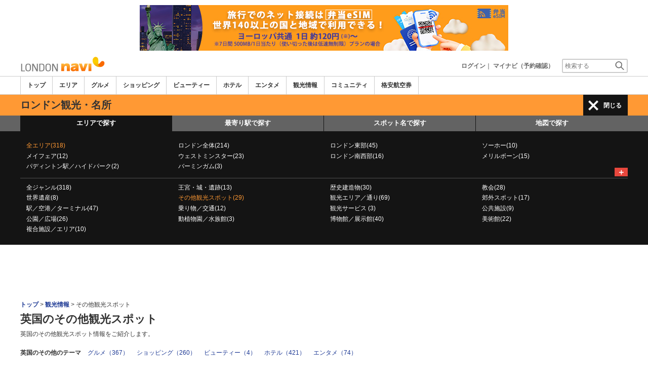

--- FILE ---
content_type: text/html
request_url: https://www.londonnavi.com/miru/a/g25/
body_size: 22813
content:

<!DOCTYPE html>    
<html style="overflow-x:hidden;">
  <head>
    <meta http-equiv="Content-Type" content="text/html; charset=UTF-8">
    <meta charset="utf-8">
    <meta http-equiv="X-UA-Compatible" content="IE=edge">
    <meta name="viewport" content="width=device-width, initial-scale=1">
    
<!-- Google tag (gtag.js) -->
<script async src='https://www.googletagmanager.com/gtag/js?id=G-SPYQPMS9GG'></script>
<script>
  window.dataLayer = window.dataLayer || [];
  function gtag(){dataLayer.push(arguments);}
  gtag('js', new Date());
  gtag('config', 'G-SPYQPMS9GG');
</script>
    
    <!-- Bootstrap -->
	<link rel="stylesheet" href="/bootstrap/css/bootstrap.min.css">

    <!-- HTML5 Shim and Respond.js IE8 support of HTML5 elements and media queries -->
    <!-- WARNING: Respond.js doesn't work if you view the page via file:// -->
    <!--[if lt IE 9]>
    当サイトでは、快適に閲覧・ご利用していただくために、Internet Explorer 9以降のWebブラウザーを推奨しています。
      <script src="https://oss.maxcdn.com/libs/html5shiv/3.7.0/html5shiv.js"></script>
      <script src="https://oss.maxcdn.com/libs/respond.js/1.3.0/respond.min.js"></script>
    <![endif]-->
    <META HTTP-EQUIV="CACHE-CONTROL" CONTENT="NO-CACHE">
<title>英国のその他観光スポット | ロンドンナビ</title>
    <link rel="shortcut icon" href="//imagel.sekainavi.com/simage/common/navi.ico"  type="image/x-icon">
<meta name="description" content="ロンドン旅行情報サイト「ロンドンナビ」が英国のその他観光スポットの現地情報をお伝えします。"> 

<meta name="keywords" content="英国,その他観光スポット,ロンドン,旅行,観光" />
<meta name="robots" content="index, follow" /> 
<meta content="text/css" http-equiv="Content-Style-Type" />
<meta content="text/javascript" http-equiv="Content-Script-Type" />
<script src="//imagel.sekainavi.com/js/common/jquery-1.11.3.min.js"></script><SCRIPT LANGUAGE="JavaScript" SRC="//imagel.sekainavi.com/LAN/ja/js/common/99251031/common.js" type="text/javascript"> </SCRIPT> 
<SCRIPT LANGUAGE="JavaScript" SRC="//imagel.sekainavi.com/js/common/99251031/common.js" type="text/javascript"> </SCRIPT> 
<SCRIPT LANGUAGE="JavaScript" SRC="//imagel.sekainavi.com/common/AjaxDiv.js" type="text/javascript"> </SCRIPT> 
<SCRIPT LANGUAGE="JavaScript" SRC="//imagel.sekainavi.com/js/common/jqModal.js" type="text/javascript"> </SCRIPT> 
<SCRIPT LANGUAGE="JavaScript" SRC="//imagel.sekainavi.com/js/search/99251031/kwsearch.js" type="text/javascript"> </SCRIPT> 
 
    <link rel="stylesheet" href="//imagel.sekainavi.com/css/99251031/navi.css">
    <link rel="canonical"  href="https://www.londonnavi.com/miru/a/g25/"><SCRIPT LANGUAGE="JavaScript" SRC="//imagel.sekainavi.com/LAN/ja/js/search/99251031/shop_search.js" type="text/javascript"> </SCRIPT> 
<SCRIPT LANGUAGE="JavaScript" SRC="//imagel.sekainavi.com/js/search/99251031/shop_search.js" type="text/javascript"> </SCRIPT> 
<style type='text/css'>
.side_rsearch .row > div > div{margin:0px!important;}
.side_rsearch .row > div > div > div{margin:0 0 10px;padding: 5px!important;}
.side_rsearch .row > div > div > div > div{padding:0; text-align:left;}
.side_rsearch .row > div > div > div > div > p{text-align:left; font-size:90%;}
.side_rsearch .row > div > div > .form-control{display:inline;}

#div_side_rooms .row {margin: 0 0 10px!important;}
#div_side_rooms .sr_ttl {padding-left: 0;padding-right: 0;}
#div_side_rooms .sr_content {padding:0; text-align:left;}
#div_side_rooms > div > div > div > div{margin:0!important;;padding:0!important;}
#div_side_rooms select{padding:2px!important;}
</style> 
 
    <script type="text/javascript" src="//imagel.sekainavi.com/common/Smarty/lightbox/js/scriptaculous.js?load=effects,builder"></script>
    <script type="text/javascript" src="//imagel.sekainavi.com/common/Smarty/lightbox/js/lightbox.js"></script>

<script language='javascript'>
<!--
var vmore_param_str = '';

function link_click_submit() {
	var $=jQuery;

	$('.slist_box a').click(function() {
		var href = $(this).attr('href');

		if(href.indexOf('javascript') == -1 && href.indexOf('(') == -1 && pgcnt > 1 && vmore_param_str != '') {
			$('#now_href').val(window.location.href);
			$('#ck_pgcnt').val(pgcnt);
			$('#vmore_param_str').val(vmore_param_str);
			var scrollTop = $(document).scrollTop();
			$('#ck_scroll').val(scrollTop);
		}
	});

}

jQuery(function(){
	var $=jQuery;

	var now_href = $('#now_href').val();
	var ck_pgcnt = $('#ck_pgcnt').val();

	if(now_href == window.location.href && ck_pgcnt > 1) {
		var param_str = $('#vmore_param_str').val();
		var param_obj = JSON.parse(param_str);
		vmore(param_obj , ck_pgcnt);
	}

});

//-->
</script>  
 
    <link rel="stylesheet"  href="//imagel.sekainavi.com/css/99251031/navir.css">
    <link rel="stylesheet" href="//imagel.sekainavi.com/css/99251031/res_header.css">
    <link rel="stylesheet" href="//imagel.sekainavi.com/css/99251031/res_ttop.css">
    <link rel="stylesheet" href="//imagel.sekainavi.com/css/99251031/res_list.css">
    <style  type='text/css'>
    #xs-go2top{position:fixed;bottom:20px; right:20px;z-index:99;}
    @media print{
        * {-webkit-print-color-adjust: exact; print-color-adjust: exact;}
    }
    .google_ad_mobile .adsbygoogle{width:100%; height:60px;}
    #ad_navi .ad_google_410 .adsbygoogle{width:468px; height:60px;}
    #ad_navi .ad_google_300 .adsbygoogle{width:240px; height:60px;}
    #aside .adsbygoogle{width:300px;}
    /* #gbnr_listt .adsbygoogle, #gbnr_listb .adsbygoogle{width:300px; height:250px; margin:auto;} */
	#gbnr_listt .adsbygoogle, #gbnr_listb .adsbygoogle{margin:auto;}
    div#gbnr_sidet{margin-bottom:10px;}
    #gad_header{margin-bottom:10px;}
    @media (max-width:991px){
        #gad_header{padding-right:0;}
    }
    @media (max-width:991px) and (min-width:768px){
        .sm_left_menu_on{padding:0!important;position:absolute;background-color:#fff;border:1px solid #CCCCCC;}
    }
    </style> 
	
	<script data-ad-client="ca-pub-8531283256606015" async src="https://pagead2.googlesyndication.com/pagead/js/adsbygoogle.js"></script>
    <script language='javascript'>
	/*
        (adsbygoogle = window.adsbygoogle || []).push({
        google_ad_client: "ca-pub-8531283256606015",
        enable_page_level_ads: true
        });
	*/
        var google_ad_url = '/common/ajax_page/google_ad.php?domain=london';
    </script> 
<script language='javascript'>var responsive_yn = 'Y';</script>
  </head>   

  <body style="overflow-x:hidden; margin:0;">
  <div class="visible-xs" id="xs-go2top"><img style="display:none;" src="//imagel.sekainavi.com/images/common/ico/Smp_grand_top4_03.png"></div>
  <div id="wrap_r">

    <div id="wrap_right_in" class="wrap_right_in" >
          <div id="sm_head_banner_xs"  class="visible-xs row"  >

      </div> 
      <div id="head"  style="width:100%;"  >
<SCRIPT LANGUAGE="JavaScript" SRC="//imagel.sekainavi.com/js/common/lightpage.js" type="text/javascript"> </SCRIPT> 
<SCRIPT LANGUAGE="JavaScript" SRC="//imagel.sekainavi.com/LAN/ja/js/communi/99251031/communi.js" type="text/javascript"> </SCRIPT> 
<SCRIPT LANGUAGE="JavaScript" SRC="//imagel.sekainavi.com/js/communi/99251031/communi.js" type="text/javascript"> </SCRIPT> 
<SCRIPT LANGUAGE="JavaScript" SRC="//imagel.sekainavi.com/LAN/ja/js/common/99251031/member.js" type="text/javascript"> </SCRIPT> 
<SCRIPT LANGUAGE="JavaScript" SRC="//imagel.sekainavi.com/js/common/99251031/member.js" type="text/javascript"> </SCRIPT> 
<SCRIPT LANGUAGE="JavaScript">

                        var tm=new Date();
    					var rnd_time=0;
                        var res_yn = 'Y';
    					jQuery(function(){
                            rnd_time = tm.getTime();
    					    jQuery.ajax({
    					    	type: 'get', 
    							url : "/common/ajax_page/BannerCache.php?res_yn=Y&part=head&Navi=13&curr_category=08&t="+rnd_time
    				  		}).done(function(hdr_layer) {
    							if(hdr_layer != '') {
    
    								jQuery('#ad_navi').html(hdr_layer);
    
                                    if(jQuery('#sm_head_banner_xs').length > 0){
                                        hdr_layer = hdr_layer.replace(/google_ad_head/g, 'google_ad_mobile').replace(/ad_navi_l/g, '').replace(/ad_navi_r/g, '');
                                        jQuery('#sm_head_banner_xs').html(hdr_layer);
                                        //jQuery('#sm_head_banner_xs').children().children().attr('class','slist_pr_hbanner visible-xs');
    
                                        var mw;
                                        if(jQuery('#sm_head_banner_xs #himg_0').length > 0){
                                            jQuery('#sm_head_banner_xs #h_banner_0').attr('class','slist_pr_hbanner visible-xs');
                                            mw = jQuery('#sm_head_banner_xs #himg_0').attr('rel');
                                            jQuery('#sm_head_banner_xs #himg_0').attr('style','width:100%;max-width:'+mw+'px;height:60px;');
                                            jQuery('#sm_head_banner_xs .ad_navi_l').attr('style','');
                                        }
                                        if(jQuery('#sm_head_banner_xs #himg_1').length > 0){
                                            jQuery('#sm_head_banner_xs #h_banner_1').attr('class','slist_pr_hbanner visible-xs');
                                            mw = jQuery('#sm_head_banner_xs #himg_1').attr('rel');
                                            jQuery('#sm_head_banner_xs #himg_1').attr('style','width:100%;max-width:'+mw+'px;height:60px;');
                                            jQuery('#sm_head_banner_xs .ad_navi_r').attr('style','');
                                        }
                                        if(jQuery('#sm_head_banner_xs #h_banner_1').length > 0){ jQuery('#sm_head_banner_xs').append(jQuery('#sm_head_banner_xs #h_banner_1').remove()); }
                                        if(jQuery('#sm_head_banner_xs #himg_0').length > 0 && jQuery('#sm_head_banner_xs #himg_1').length > 0){
                                            var no = Math.round(Math.random());
                                            jQuery('#sm_head_banner_xs #h_banner_'+no).hide();
                                            jQuery('#sm_head_banner_xs #h_banner_'+no).removeClass('visible-xs');
                                        }
                                    }
    							}
                                if(res_yn == 'Y'){
                                    banner_head_loaded = true;
                                    setGoogleAd();
                                }
    						});
    					});			
    				
</SCRIPT>
<div id='ad_navi' class='hidden-xs'></div><link rel='shortcut icon' href='//imagel.sekainavi.com/simage/common/navi.ico'> 
       <div class="topheader"  >
      <p class="top_header_logo"  >
<a  href="https://www.londonnavi.com" ><img src="//imagel.sekainavi.com/simage/common/logor/logo_london.gif"  alt="ロンドン観光旅行ガイド　ロンドンナビ"  ></a>
      </p> 
      <nav class="top_header_iconmenu"  >
<ul> 
<li><a href='https://www.londonnavi.com/member/login.php' style='color: #666666;font-weight: bold;'>ログイン</a>｜</li> 
<li><a href='https://my.sekainavi.com/member/login.php?fwd=/reserve_confirm/index.php?chk_rc_yn=Y' target='_blank' class='hidden-xs' style='color: #666666;font-weight: bold;'>マイナビ（予約確認）</a> 
<a href='https://my.sekainavi.com/member/login.php?fwd=/reserve_confirm/index.php?chk_rc_yn=Y' target='_blank' class='visible-xs' style='color: #666666;font-weight: bold;'>マイナビ</a> 
</li> 
      <li >
<a class="hidden-lg kwsrch_toggle"   href="javascript:void(0);" ><img src="//imagel.sekainavi.com/simage/search/ico/ico_header_search.png"  alt="検索"  ></a>
      </li> 
      <li >
<style type='text/css'>
			.header_navi {margin-bottom: 0px!important;}
			.topheader {overflow:visible!important;}
			#kw_list_s ul li {display: block!important;}
			#kw_list_s ul li span {
				background-color: inherit!important;
				width: inherit!important;
				height: inherit!important;
				font-size: inherit!important;
				text-align: inherit!important;
				font-weight: inherit!important;
				position: inherit!important;
				top: inherit!important;
				right: inherit!important;
				letter-spacing: inherit!important;
			}
			</style> 
    <form  name="form_keysearch_s"  id="form_keysearch_s"  method="get"   action="/search/n_search_total.php"   class="search_site_inline"  >
<input type="text" name="Keyword"  id="header_keysearch"    class="form_style header_ksearch visible-lg"   onkeyup="javascript:var e=window.evet || event;key_list(this, e.keyCode, 'kw_list_s');" onclick="javascript:var e=window.evet || event;key_list(this, 0, 'kw_list_s');stopEvent(e);" autocomplete='off' placeholder='検索する' onFocus="this.style.color='#000000';this.value=(this.value=='検索する')?'':this.value;" onkeypress='if(event.keyCode == 13) {send3(); return false;}'>      <div id="kw_list_s"  class="keywords"  style="top:30px;left:0px;background-color:#FFFFFF;border:1px solid #909DEC;width:140px;position:absolute;z-index:40;display:none;"  >

      </div> 
<input type="hidden" name="click_keyword"    >
    </form> 

      </li> 
</ul> 

      </nav> 

      </div> 
      <div id="key_search"  class="header_keysearch hidden-lg"  style="display:none"  >
   <form  name="side_form"  method="get"   action="/search/n_search_total.php"   class="search_site_inline"  >
<input type="text" name="Keyword"  id="searchh"    class="form_style"   onkeyup="javascript:var e=window.evet || event;key_list(this, e.keyCode, 'keywords');" onclick="javascript:var e=window.evet || event;key_list(this, 0, 'keywords');stopEvent(e);" autocomplete='off' placeholder='検索する' onkeypress='if(event.keyCode == 13) {send3(); return false;}'>      <div style="height:1px;width:232px;position:absolute;left:0px;top:0px;"  >
      <div id="keywords"  class="keywords"  style="top:20px;left:0px;text-align: left;background-color:#FFFFFF;border:1px solid #909DEC;width:218px;position:absolute;z-index:999;display:none;"  >

      </div> 

      </div> 
<input type="hidden" name="click_keyword"    >
    </form> 

      </div> 
      <div class="mainmheader"  >
      <div class="row"  >
      <div class="col-xs-12"  >
      <nav id="nav_menu_header_iconmenu"  class="header_navi"  >
      <ul id="gnb_navi"  >
      <li >
<a  href="https://www.londonnavi.com/"  title="トップ" >トップ</a>
      </li> 
      <li >
<a  href="https://www.londonnavi.com/area/"  title="エリア" >エリア</a>
      </li> 
      <li >
<a  href="https://www.londonnavi.com/food/"  title="グルメ" >グルメ</a>
      </li> 
      <li >
<a  href="https://www.londonnavi.com/shop/"  title="ショッピング" >ショッピング</a>
      </li> 
      <li >
<a  href="https://www.londonnavi.com/beauty/"  title="ビューティー" >ビューティー</a>
      </li> 
      <li >
<a  href="https://www.londonnavi.com/hotel/"  title="ホテル" >ホテル</a>
      </li> 
      <li >
<a  href="https://www.londonnavi.com/play/"  title="エンタメ" >エンタメ</a>
      </li> 
      <li class="on"  >
<a  href="https://www.londonnavi.com/miru/"  title="観光情報" >観光情報</a>
      </li> 
      <li >
<a  href="https://www.londonnavi.com/communi/"  title="コミュニティ" >コミュニティ</a>
      </li> 
      <li >
<a  href='http://www.airmart.jp/engine/londonnavi/' target='_blank'>格安航空券</a>
      </li> 

      </ul> 
      <p id="p_view_more_category"  class="more hidden-xs"  >
<a id="id_view_more_category"   href="#check"  title="もっと見る" >もっと見る▼</a>
      </p> 

      </nav> 

      </div> 

      </div> 

      </div> 
<SCRIPT LANGUAGE="JavaScript">

jQuery(function(){
    var $=jQuery;
	var a_category_title_array = new Array(); 
 a_category_title_array[0] = "<a  href='https://www.londonnavi.com/'  title='トップ' >トップ</a>"; 
a_category_title_array[1] = "<a  href='https://www.londonnavi.com/area/'  title='エリア' >エリア</a>"; 
a_category_title_array[2] = "<a  href='https://www.londonnavi.com/food/'  title='グルメ' >グルメ</a>"; 
a_category_title_array[3] = "<a  href='https://www.londonnavi.com/shop/'  title='ショッピング' >ショッピング</a>"; 
a_category_title_array[4] = "<a  href='https://www.londonnavi.com/beauty/'  title='ビューティー' >ビューティー</a>"; 
a_category_title_array[5] = "<a  href='https://www.londonnavi.com/hotel/'  title='ホテル' >ホテル</a>"; 
a_category_title_array[6] = "<a  href='https://www.londonnavi.com/play/'  title='エンタメ' >エンタメ</a>"; 
a_category_title_array[7] = "<a  href='https://www.londonnavi.com/miru/'  title='観光情報' >観光情報</a>"; 
a_category_title_array[8] = "<a  href='https://www.londonnavi.com/communi/'  title='コミュニティ' >コミュニティ</a>"; 
a_category_title_array[9] = "<a  href='http://www.airmart.jp/engine/londonnavi/' target='_blank'>格安航空券</a>"; 

	function getXYcoord(myimg) {
	   if ( document.layers ) return myimg;
	   var rd = { x:0 ,y:0 };
	   do { 
			rd.x += parseInt( myimg.offsetLeft );
			rd.y += parseInt( myimg.offsetTop );
			myimg = myimg.offsetParent;
	   } while ( myimg );
	   return rd;
	}

	var view_more_category = function(e) {

		if($('#gnb_navi_more').length > 0) {

			$('#gnb_navi_more').remove();
			$('#id_view_more_category').html('もっと見る▼');
		
		}else{
			
			var pos = getXYcoord(e.target);
			//alert(pos.x);

			var start_idx = 0;
			for(t=9;t<=(a_category_title_array.length);t++) {
				var li_left = $('#gnb_navi li:nth-of-type(' + t + ')').offset().left;
				//alert('t : '+t+' , li_left : '+(li_left-15));
				if(pos.x < (li_left - 15)) {
					start_idx = t - 2;
					break;
				}
			}

			var innerHtmlStr = "<ul class='gnb_navi_more' id='gnb_navi_more'>";
			for(k=start_idx;k<a_category_title_array.length;k++) {
				innerHtmlStr += '<li>' + a_category_title_array[k] + '</li>';
			}
			innerHtmlStr += '</ul>';

			$('#p_view_more_category').append(innerHtmlStr);

			$('#id_view_more_category').html('もっと見る▲');

		}

	}

	$('#id_view_more_category').click(view_more_category);

	MoreCategoryShowHide = function() {

		if($('#gnb_navi_more').length > 0) {
			$('#gnb_navi_more').remove();
			$('#id_view_more_category').html('もっと見る▼');
		}

		if($('#p_view_more_category').is(':visible')) {

			var offset_more = $('#id_view_more_category').offset();
			var offset_last = $('#gnb_navi li:last').offset();
			//alert('width : ' + width + ' , offset_more : ' + offset_more.left + ' , offset_last : ' + offset_last.left  );

			if(offset_more.left < (offset_last.left - 15)) {
				$('#id_view_more_category').css('visibility' , 'visible');
			}else{
				$('#id_view_more_category').css('visibility' , 'hidden');
			}

		}

	};


	$(window).resize(MoreCategoryShowHide);

	$(document).ready(function () {
		MoreCategoryShowHide();
	});


    $('.kwsrch_toggle').click(function(){
        if($('#key_search').is(':visible')){
            $('#key_search').hide();
        }else{
            $('#key_search').show();
            setTimeout(setKwListPos, 100);
        }
    });

	$.ajax({
		type: 'post',  
		url: '/common/UserNotice_ajax.php',  
		data: { param: 'GetUserNotice' }
	}).done(function(msg) {
		if(msg != '') {
            var notice = $.parseJSON(msg);
			if(notice.total > 0){
                $('#li_ico_header_comment').append('<span>' + notice.total+'</span>');
			}
		}
	});

}); 
 
</SCRIPT>

  <!-- header end -->
      <div class="sl_smenu visible-xs"  >
<a  href="javascript:void(0);" ><span class="hdr_menu_cap"  >観光情報</span></a><span id="xs_header_menu_span"  ><img src="//imagel.sekainavi.com/simage/ico/header-icon-line.png"  class="xs_header_menu_ico"  > スポットを探す</span>
      </div> 
      <div class="sl_smenu_open"  style="display:none"  >
      <div class="header_link_open"  >
      <div id="S_hlo_search"  class="hlo_search"  >
      <div id="newS_header_search_area_genre"  class="header_search_station"  >
<a  href="javascript:void(0);" >エリアで探す</a>
      </div> 
      <div id="newS_header_search_station"  class="header_search_station on"  >
<a  href="javascript:void(0);" >最寄り駅で探す</a>
      </div> 
      <div id="newS_header_search_spot"  class="header_search_spot on"  >
<a  href="javascript:void(0);" >スポット名で探す</a>
      </div> 
      <div class="header_search_spot on"  >
<a  href="/map/?Category=08&city=&area=&genre=25&evs=99251031" >地図で探す</a>
      </div> 
      <div id="newS_header_near_place"  class="header_search_spot on"  >
<a  href="javascript:void(0);" >現在地から探す</a>
      </div> 

      </div> 
      <div id="newS_menu_spot"  class="hlo_search_xskey"  style="display:none"  >
   <form  name="frmSpotSchS"  id="frmSpotSchS"  method="post"    >
<input type="text" name="ctbf_keyword"  id="spot_keyword_nameS"   value="スポット名で探す"   class="form_style hlo_keyform"   onkeyup="javascript:var e=window.evet || event;SpotNameSearchAjax(this.value, e.keyCode,'kwd_listS');" onclick="javascript:var e=window.evet || event;setSpotNameSearchPos('S');SpotNameSearchAjax(this.value, 0,'kwd_listS');stopEvent(e);" autocomplete='off' placeholder='スポット名で探す'  onFocus="this.style.color='#000000';this.value=(this.value=='スポット名で探す')?'':this.value;" onkeypress='javascript:var e=window.evet || event; if(e.keyCode==13){return false;}' style='font-weight: normal;'>      <div id="kwd_listS"  class="sss_list2"  style="top:30px;left:0px;background-color:#FFFFFF;position:absolute;z-index:40;display:none;"  >

      </div> 

    </form> 

      </div> 
<SCRIPT LANGUAGE="JavaScript">

			function getLocation(btn){var $=jQuery;
				if (typeof(navigator.geolocation) != 'undefined') {
				  $(btn).prop('disabled', true);
				  $(btn).html('現在地から探し中。。。');
				  
				  var options = {
					  enableHighAccuracy: true,
					  timeout: 10000,
					  maximumAge: Infinity
				  };
				  navigator.geolocation.getCurrentPosition(
					function(position) {
						var latlng = [];
						var lat = position.coords.latitude;
						var lng = position.coords.longitude;
						location.href='/spotlist/spl_near_spots.php?cat=08&nomsg=Y&lat='+lat+'&lng='+lng;
					  },
					  function(error){
						  alert('位置情報サービスの設定がオフになっているためご利用いただけません');
						  $(btn).prop('disabled', false);
						  $(btn).html('現在地から探す');
					  },
					  options
				  );
				}else{
					alert('位置情報サービスができません。');
				}
			} 
 
</SCRIPT>
      <div id="near_place_search_wrap"  style="display:none"  >
      <div class="near_place_search hlo_search_xskey visible-xs"  >
      <p style="color: #FFFFFF;"  >
現在地を中心に周辺のスポットを検索します。日本国内ではご利用いただけません。
      </p> 
      <button  style='width:80%;' onclick="javascript:getLocation(this);"  type="button" >
現在地から探す
      </button> 
      <p class="notice"  >
※お使いのスマートフォンの位置情報サービスを有効にしてください。<br>※一部利用できない機種もあります。
      </p> 

      </div> 

      </div> 
      <div id="newS_menu_area_genre"  class="row"  >
      <div class="col-xs-12 hlo_list"  >
      <ul >
      <li class="highlight_font_color"  >
<a  href="/miru/a/g25/" >全エリア(318)</a>
      </li> 
      <li >
<a  href="/miru/a100/g25/" >ロンドン全体(214)</a>
      </li> 
      <li >
<a  href="/miru/a10/g25/" >ロンドン東部(45)</a>
      </li> 
      <li >
<a  href="/miru/a81/g25/" >ソーホー(10)</a>
      </li> 
      <li >
<a  href="/miru/a82/g25/" >メイフェア(12)</a>
      </li> 
      <li >
<a  href="/miru/a71/g25/" >ウェストミンスター(23)</a>
      </li> 
      <li >
<a  href="/miru/a70/g25/" >ロンドン南西部(16)</a>
      </li> 
      <li >
<a  href="/miru/a83/g25/" >メリルボーン(15)</a>
      </li> 
      <li >
<a  href="/miru/a84/g25/" >パディントン駅／ハイドパーク(2)</a>
      </li> 
      <li >
<a  href="/miru/a707/g25/" >バーミンガム(3)</a>
      </li> 

      </ul> 

      </div> 
      <p id="s_AllAreaViewShow"  class="more"  >
<a  href="javascript:AllAreaViewControl('show' , 's');" >＋</a>
      </p> 

      </div> 
      <div id="S_hlo_allarea_list"  class="row"  style="display:none"  >

      </div> 
      <div id="newS_menu_station"  class="row"  style="display:none"  >
      <div class="col-xs-12 hlo_list"  >
   <form  name="form_station_name_searchS"  id="form_station_name_searchS"  method="GET"   action="/miru/a/g25/"   >
<input type="hidden" name="dist"  id="dist"   value="5"   ><input type="hidden" name="st_keywd"  id="st_keywd"    ><input type="hidden" name="stval"  id="stval"    ><input type="text" name="st_name_sch"  id="station_keyword_nameS"    class="form_style hlo_keyform"   onkeyup="javascript:var e=window.evet || event;StationListAjax('13','',this.value, e.keyCode,'stsnm_listS','form_station_name_searchS');" onclick="javascript:var e=window.evet || event;setStationListPos('S');StationListAjax('13','',this.value, 0,'stsnm_listS','form_station_name_searchS');stopEvent(e);" autocomplete='off' placeholder='駅名' onFocus="this.style.color='#000000';this.value=(this.value=='駅名')?'':this.value;" onkeypress='javascript:var e=window.evet || event; if(e.keyCode==13){return false;}'  style='margin-bottom:10px;width: 90%;'>      <div id="stsnm_listS"  style="top:30px;left:0px;background-color:#FFFFFF;position:absolute;z-index:40;display:none;"  >

      </div> 

    </form> 
      <div >
      <ul >
      <li   name=mainview >
<a  href="/miru/a/g25/?stval=1383" >チャリング・クロス(11)</a>
      </li> 
      <li   name=mainview >
<a  href="/miru/a/g25/?stval=2497" >チャリング・クロス駅(11)</a>
      </li> 
      <li   name=mainview >
<a  href="/miru/a/g25/?stval=1478" >キャノン・ストリート(10)</a>
      </li> 
      <li   name=mainview >
<a  href="/miru/a/g25/?stval=1382" >ピカデリー・サーカス(10)</a>
      </li> 
      <li   name=mainview >
<a  href="/miru/a/g25/?stval=2499" >キャノン・ストリート駅(10)</a>
      </li> 
      <li   name=mainview >
<a  href="/miru/a/g25/?stval=2331" >レスター・スクエア(9)</a>
      </li> 
      <li   name=mainview >
<a  href="/miru/a/g25/?stval=2500" >ロンドン・ブリッジ駅(9)</a>
      </li> 
      <li   name=mainview >
<a  href="/miru/a/g25/?stval=1379" >ベーカー・ストリート(9)</a>
      </li> 
      <li   name=mainview >
<a  href="/miru/a/g25/?stval=1788" >ロンドン・ブリッジ  (9)</a>
      </li> 
      <li   name=mainview >
<a  href="/miru/a/g25/?stval=1479" >モニュメント(8)</a>
      </li> 

      </ul> 
      <p style="margin-top: 10px;text-align: right;font-weight: bold;"  >
<a  href="/spotlist/spotlist_subview.php?category_id=08&vstval=Y&genre=25" >全駅を表示</a>
      </p> 

      </div> 

      </div> 

      </div> 
      <div id="newS_menu_allarea_genre"  class="row"  >
      <div class="col-xs-12 hlo_list"  >
      <ul >
      <li >
<a  href="/miru/a/" >全ジャンル(318)</a>
      </li> 
      <li >
<a  href="/miru/a/g4/" >王宮・城・遺跡(13)</a>
      </li> 
      <li >
<a  href="/miru/a/g8/" >歴史建造物(30)</a>
      </li> 
      <li >
<a  href="/miru/a/g11/" >教会(28)</a>
      </li> 
      <li >
<a  href="/miru/a/g24/" >世界遺産(8)</a>
      </li> 
      <li class="highlight_font_color"  >
<a  href="/miru/a/g25/" >その他観光スポット(29)</a>
      </li> 
      <li >
<a  href="/miru/a/g7/" >観光エリア／通り(69)</a>
      </li> 
      <li >
<a  href="/miru/a/g29/" >郊外スポット(17)</a>
      </li> 
      <li >
<a  href="/miru/a/g12/" >駅／空港／ターミナル(47)</a>
      </li> 
      <li >
<a  href="/miru/a/g26/" >乗り物／交通(12)</a>
      </li> 
      <li >
<a  href="/miru/a/g30/" >観光サービス (3)</a>
      </li> 
      <li >
<a  href="/miru/a/g21/" >公共施設(9)</a>
      </li> 
      <li >
<a  href="/miru/a/g6/" >公園／広場(26)</a>
      </li> 
      <li >
<a  href="/miru/a/g13/" >動植物園／水族館(3)</a>
      </li> 
      <li >
<a  href="/miru/a/g2/" >博物館／展示館(40)</a>
      </li> 
      <li >
<a  href="/miru/a/g3/" >美術館(22)</a>
      </li> 
      <li >
<a  href="/miru/a/g27/" >複合施設／エリア(10)</a>
      </li> 

      </ul> 

      </div> 

      </div> 

      </div> 

      </div> 
      <div class="mainheader_menu hidden-xs"  >
      <div id="header_lg_upper1"  >
      <h1 >
ロンドン観光・名所
      </h1> 
      <p id="P_header_menu_link"  class="header_link_allmenu"  >
<a id="lg_header_menu_a"  class="win_close"   href="javascript:void(0);" >閉じる</a>
      </p> 

      </div> 
      <div id="lg_header_link_open"  class="header_link_open"  >
      <nav >
      <ul class="hlo_search"  >
      <li id="newP_header_search_area_genre"  class="header_search_area on"  >
<a  href="javascript:void(0);" >エリアで探す</a>
      </li> 
      <li id="newP_header_search_station"  class="header_search_station"  >
<a  href="javascript:void(0);" >最寄り駅で探す</a>
      </li> 
      <li id="newP_header_search_spot"  class="header_search_spot"  >
<a  href="javascript:void(0);" >スポット名で探す</a>
      </li> 
      <li class="header_search_map"  >
<a  href="/map/?Category=08&city=&area=&genre=25&evs=99251031" >地図で探す</a>
      </li> 

      </ul> 

      </nav> 
      <div id="newP_menu_station"  class="row hlo_station_list"  style="display:none"  >
      <div class="col-sm-3"  >
   <form  name="form_station_name_searchP"  id="form_station_name_searchP"  method="GET"   action="/miru/a/g25/"   >
<input type="hidden" name="dist"  id="dist"   value="5"   ><input type="hidden" name="st_keywd"  id="st_keywd"    ><input type="hidden" name="stval"  id="stval"    ><input type="text" name="st_name_sch"  id="station_keyword_nameP"    class="form_style hlo_keyform"   onkeyup="javascript:var e=window.evet || event;StationListAjax('13','',this.value, e.keyCode,'stsnm_listP','form_station_name_searchP');" onclick="javascript:var e=window.evet || event;setStationListPos('P');StationListAjax('13','',this.value, 0,'stsnm_listP','form_station_name_searchP');stopEvent(e);" autocomplete='off' placeholder='駅名' onFocus="this.style.color='#000000';this.value=(this.value=='駅名')?'':this.value;" onkeypress='javascript:var e=window.evet || event; if(e.keyCode==13){return false;}'  style='margin-bottom:10px;width: 90%;'>      <div id="stsnm_listP"  style="top:30px;left:0px;background-color:#FFFFFF;position:absolute;z-index:40;display:none;"  >

      </div> 

    </form> 

      </div> 
      <div class="col-sm-9"  >
      <ul >
      <li   name=mainview >
<a  href="/miru/a/g25/?stval=1383" >チャリング・クロス(11)</a>
      </li> 
      <li   name=mainview >
<a  href="/miru/a/g25/?stval=2497" >チャリング・クロス駅(11)</a>
      </li> 
      <li   name=mainview >
<a  href="/miru/a/g25/?stval=1478" >キャノン・ストリート(10)</a>
      </li> 
      <li   name=mainview >
<a  href="/miru/a/g25/?stval=1382" >ピカデリー・サーカス(10)</a>
      </li> 
      <li   name=mainview >
<a  href="/miru/a/g25/?stval=2499" >キャノン・ストリート駅(10)</a>
      </li> 
      <li   name=mainview >
<a  href="/miru/a/g25/?stval=2331" >レスター・スクエア(9)</a>
      </li> 
      <li   name=mainview >
<a  href="/miru/a/g25/?stval=2500" >ロンドン・ブリッジ駅(9)</a>
      </li> 
      <li   name=mainview >
<a  href="/miru/a/g25/?stval=1379" >ベーカー・ストリート(9)</a>
      </li> 
      <li   name=mainview >
<a  href="/miru/a/g25/?stval=1788" >ロンドン・ブリッジ  (9)</a>
      </li> 
      <li   name=mainview >
<a  href="/miru/a/g25/?stval=1479" >モニュメント(8)</a>
      </li> 

      </ul> 

      </div> 
      <p >
<a  href="/spotlist/spotlist_subview.php?category_id=08&vstval=Y&genre=25" >全駅を表示</a>
      </p> 

      </div> 
      <div id="newP_menu_spot"  class="row hlo_station_list"  style="display:none;text-align: center;"  >
<input type="text" name="ctbf_keyword"  id="spot_keyword_nameP"   value="スポット名で探す"   class="form_style hlo_keyform"   onkeyup="javascript:var e=window.evet || event;SpotNameSearchAjax(this.value, e.keyCode,'kwd_listP');" onclick="javascript:var e=window.evet || event;setSpotNameSearchPos('P');SpotNameSearchAjax(this.value, 0,'kwd_listP');stopEvent(e);" autocomplete='off' placeholder='スポット名で探す'  onFocus="this.style.color='#000000';this.value=(this.value=='スポット名で探す')?'':this.value;" onkeypress='javascript:var e=window.evet || event; if(e.keyCode==13){return false;}' style='font-weight: normal;'>      <div id="kwd_listP"  class="sss_list2"  style="top:30px;left:0px;background-color:#FFFFFF;position:absolute;z-index:40;display:none;"  >

      </div> 

      </div> 
      <div id="hlo_area_list"  class="hlo_area_list"  >
      <div class="row"  >
      <div class="col-lg-3 col-sm-6 hlo_list"  >
      <ul >
      <li class="highlight_font_color"  >
<a  href="/miru/a/g25/" >全エリア(318)</a>
      </li> 
      <li >
<a  href="/miru/a82/g25/" >メイフェア(12)</a>
      </li> 
      <li >
<a  href="/miru/a84/g25/" >パディントン駅／ハイドパーク(2)</a>
      </li> 

      </ul> 

      </div> 
      <div class="col-lg-3 col-sm-6 hlo_list"  >
      <ul >
      <li >
<a  href="/miru/a100/g25/" >ロンドン全体(214)</a>
      </li> 
      <li >
<a  href="/miru/a71/g25/" >ウェストミンスター(23)</a>
      </li> 
      <li >
<a  href="/miru/a707/g25/" >バーミンガム(3)</a>
      </li> 

      </ul> 

      </div> 
      <div class="col-lg-3 col-sm-6 hlo_list"  >
      <ul >
      <li >
<a  href="/miru/a10/g25/" >ロンドン東部(45)</a>
      </li> 
      <li >
<a  href="/miru/a70/g25/" >ロンドン南西部(16)</a>
      </li> 

      </ul> 

      </div> 
      <div class="col-lg-3 col-sm-6 hlo_list"  >
      <ul >
      <li >
<a  href="/miru/a81/g25/" >ソーホー(10)</a>
      </li> 
      <li >
<a  href="/miru/a83/g25/" >メリルボーン(15)</a>
      </li> 

      </ul> 

      </div> 

      </div> 
      <p id="p_AllAreaViewShow"  class="more"  >
<a  href="javascript:AllAreaViewControl('show' , 'p');" >＋</a>
      </p> 

      </div> 
      <div id="hlo_allarea_list"  class="hlo_area_list all_area"  style="display:none"  >

      </div> 
      <div id="hlo_jenre_list"  class="row hlo_jenre_list"  >
      <div class="col-lg-3 col-sm-6 hlo_list"  >
      <ul >
      <li >
<a  href="/miru/a/" >全ジャンル(318)</a>
      </li> 
      <li >
<a  href="/miru/a/g24/" >世界遺産(8)</a>
      </li> 
      <li >
<a  href="/miru/a/g12/" >駅／空港／ターミナル(47)</a>
      </li> 
      <li >
<a  href="/miru/a/g6/" >公園／広場(26)</a>
      </li> 
      <li >
<a  href="/miru/a/g27/" >複合施設／エリア(10)</a>
      </li> 

      </ul> 

      </div> 
      <div class="col-lg-3 col-sm-6 hlo_list"  >
      <ul >
      <li >
<a  href="/miru/a/g4/" >王宮・城・遺跡(13)</a>
      </li> 
      <li class="highlight_font_color"  >
<a  href="/miru/a/g25/" >その他観光スポット(29)</a>
      </li> 
      <li >
<a  href="/miru/a/g26/" >乗り物／交通(12)</a>
      </li> 
      <li >
<a  href="/miru/a/g13/" >動植物園／水族館(3)</a>
      </li> 

      </ul> 

      </div> 
      <div class="col-lg-3 col-sm-6 hlo_list"  >
      <ul >
      <li >
<a  href="/miru/a/g8/" >歴史建造物(30)</a>
      </li> 
      <li >
<a  href="/miru/a/g7/" >観光エリア／通り(69)</a>
      </li> 
      <li >
<a  href="/miru/a/g30/" >観光サービス (3)</a>
      </li> 
      <li >
<a  href="/miru/a/g2/" >博物館／展示館(40)</a>
      </li> 

      </ul> 

      </div> 
      <div class="col-lg-3 col-sm-6 hlo_list"  >
      <ul >
      <li >
<a  href="/miru/a/g11/" >教会(28)</a>
      </li> 
      <li >
<a  href="/miru/a/g29/" >郊外スポット(17)</a>
      </li> 
      <li >
<a  href="/miru/a/g21/" >公共施設(9)</a>
      </li> 
      <li >
<a  href="/miru/a/g3/" >美術館(22)</a>
      </li> 

      </ul> 

      </div> 

      </div> 

      </div> 

      </div> 
<style type='text/css'>
#S_hlo_search > div{
	border-right: 1px solid #141414!important;
	border-bottom: 1px solid #141414!important;
}
.hlo_search > div:nth-child(5){
	border-right: 1px solid #515151;
}
.highlight_font_color a {
    color: #ff9934!important;
}
div.sss_list2 {
    top: 0px;
}
#kwd_listP li {
    font-size: 12px!important;
    font-weight: normal!important;
}
.header_hotel_search p {
    margin-left: 0px!important;
	padding-top:0.5em!important;
}
.header_hotel_search .clear {
    color: #ffffff!important;
}
.header_tour_search .clear {
    color: #ffffff!important;
}
#newP_menu_spot input {
    width: 300px;
}
.hlo_jenre_list > p a {
    background: #e8473d;
    padding: 0 5px;
    font-weight: bold;
    font-size: 16px;
}
div.header_link_box {
	border-top: 1px solid #ffffff!important;
}
#P_header_menu_link {
    top: 120px;
}
#P_header_menu_link a {
    color: #141414;
    background: url(//imagef.sekainavi.com/simage/ico/m/ico_sm_sl_menu3.png) no-repeat 10px center;
}

#S_hlo_allarea_list {
    padding-top: 1.5em!important;
    border-top: 1px solid #515151!important;
}
#newS_menu_area_genre > p.more {
    font-weight: bold;
	padding-right: 12px;
}
#S_hlo_allarea_list > p {
    font-weight: bold;
	padding-right: 12px;
}
#S_hlo_allarea_list li {
	width: auto!important;
	float:none;
}

</style> 
 <SCRIPT LANGUAGE="JavaScript">

var S_menu_list_openOn = false;

jQuery(function(){
	var $=jQuery;

	S_toggleHeaderMenu = function(bool) {

		$('#xs_header_menu_span').toggleClass('on');

		var innerHtmlStr = '';
		if(bool) {
			innerHtmlStr += "<img src='//imagef.sekainavi.com/simage/ico/icon_mainheader_close.png' class='xs_header_menu_ico'> 閉じる";
		}else{
			innerHtmlStr += "<img src='//imagef.sekainavi.com/simage/ico/header-icon-line.png' class='xs_header_menu_ico'> スポットを探す";
		}

		$('#xs_header_menu_span').html(innerHtmlStr);

		$('.sl_smenu_open').toggleClass('visible-xs');

		if(bool) {
			$('.sl_smenu_open').show();
			$('#newS_header_search_area_genre').click();
		}else{
			$('.sl_smenu_open').hide();
		}

	};

	$('.xs_header_menu_ico').parent().click(function(){

		S_menu_list_openOn = !S_menu_list_openOn;
		S_toggleHeaderMenu(S_menu_list_openOn);

	});

	$('.xs_header_menu_ico_res').parent().click(function(){

		$('.sl_smenu_open').removeClass('visible-xs');
		$('.sl_smenu_open').hide();
		$('#xs_header_menu_span_res').hide();

	});

	P_ChangeHeaderSearchLink = function(bool) {

		$('#lg_header_menu_a').toggleClass('win_close');
		if(bool) {
			var innerHtmlStr = "閉じる";
		}else{
			var innerHtmlStr = "スポットを探す";
		}
		$('#lg_header_menu_a').html(innerHtmlStr);

	};

	P_toggleHeaderMenu = function(bool) {

		P_ChangeHeaderSearchLink(bool);

		if(bool) {
			$('#lg_header_link_open').show();
			$('#newP_header_search_area_genre').click();
		}else{
			$('#lg_header_link_open').hide();
		}

	};

	header_show_reserve_box = function() {

		$('.header_border').css('border-bottom' , '1px solid #fff');

		$('#P_header_second_block').show();
		$('#P_header_show_reserve_btn').hide();
		$('#lg_header_link_open').hide();

	};

	var P_menu_list_openOn = true;
	var date_search_yn = 'N';
	
	$('#P_header_menu_link').click(function(){

		var theme = '08';
		if(theme == '05' || theme == '06' || theme == '09') {

			var bool = !$('#lg_header_menu_a').hasClass('win_close');
			
			if(bool) {
			
				var parent_page = '';
				if(parent_page == 'index') {				
					var dt_side_val = $('#form_' + theme + '_all #dt_side_' + theme + '_all').val();
					if(dt_side_val != '' && dt_side_val != '選択する') {
						date_search_yn = 'Y';
					}else{
						date_search_yn = 'N';
					}
				}
				
				if(date_search_yn == 'Y') {
					/*
					if(parent_page == 'index') {				
						if(theme == '05') {
							var url = '/beauty/a/';
						}else if(theme == '06') {
							var url = '/hotel/a/';
						}else if(theme == '09') {
							var url = '/tour/a/';
						}
						document.location.href='/common/remove_search_cookie.php?url=' + url;
					}else{
						document.getElementById('form_' + theme + '_all_rmv_date').submit();
					}
					*/

					if(theme == '05') {
						var url = '/beauty/a/';
					}else if(theme == '06') {
						var url = '/hotel/a/';
					}else if(theme == '09') {
						var url = '/tour/a/';
					}
					document.location.href='/common/remove_search_cookie.php?url=' + url;

				}else{
					
					P_ChangeHeaderSearchLink(bool);

					$('.header_border').css('border-bottom' , '0');

					$('#P_header_second_block').hide();
					$('#P_header_show_reserve_btn').show();
					$('#lg_header_link_open').show();
					$('#newP_header_search_area_genre').click();
				}	// end if(date_search_yn == 'Y') {

			}else{

				P_ChangeHeaderSearchLink(bool);
				
				header_show_reserve_box();
			
			}	// end if(bool) {

		}else{
			
			P_menu_list_openOn = !P_menu_list_openOn;
			P_toggleHeaderMenu(P_menu_list_openOn);

		}	// end if(theme == '05' || theme == '06' || theme == '09') {

	});

	Click_header_reserve_search = function() {

		P_ChangeHeaderSearchLink(false);
		
		header_show_reserve_box();

		var Category_id = '08';
		var form_id = 'form_' + Category_id + '_all';
		
		if(Category_id == '05') {
			header_side_goto_beauty_search(form_id , 'all');
		}else if(Category_id == '06') {
			header_side_goto_hotel_search(form_id , 'all');
		}else if(Category_id == '09') {
			header_side_goto_tour_search(form_id , 'all');
		}

	};

	AllAreaViewControl = function(mode , type) {

		if(type == 'p') {
			var link_obj = $('#p_AllAreaViewShow');
			var layer_obj = $('#hlo_allarea_list');
		}else if(type == 's') {
			var link_obj = $('#s_AllAreaViewShow');
			var layer_obj = $('#S_hlo_allarea_list');
		}

		if(mode == 'show') {
			link_obj.hide();
			if(layer_obj.html().indexOf('div') == -1) {
				$.ajax({
					type: 'post',  
					url: '/common/ajax_page/AllAreaView_ajax.php',  
					data: {
						category_id: '08' , type: type , genre: '25' , area: ''
					}
				}).done(function(msg) {
					layer_obj.html(msg);
					layer_obj.show();
				});
			}else{
				layer_obj.show();
			}
		}else if(mode == 'hide'){
			link_obj.show();
			layer_obj.hide();
		}

	};
	
	SubAreaViewControl = function(area_id1 , type) {
		if(type == 'p') {
			$("div[name='div_area" + area_id1 + "']").show();
			$('#p_more_area' + area_id1).html('');
		}else if(type == 's') {
			$("div[name='s_div_area" + area_id1 + "']").show();
			$('#s_more_area' + area_id1).html('&nbsp;');
		}
	};	
	
 
	$('#newS_header_search_area_genre').click(function(){
		$('#newS_header_search_area_genre').removeClass('on');
		$('#newS_header_search_station').addClass('on');
		$('#newS_header_search_spot').addClass('on');
		$('#newS_header_near_place').addClass('on');

		$('#newS_menu_station').hide();
		$('#newS_menu_spot').hide();
		$('#near_place_search_wrap').hide();
		$('#newS_menu_area_genre').show();
		$('#s_AllAreaViewShow').show();
		$('#S_hlo_allarea_list').hide();
		$('#newS_menu_allarea_genre').show();
	});

	$('#newS_header_search_station').click(function(){
		$('#newS_header_search_area_genre').addClass('on');
		$('#newS_header_search_station').removeClass('on');
		$('#newS_header_search_spot').addClass('on');
		$('#newS_header_near_place').addClass('on');
		if(!$('#newS_menu_station').is(':visible')){
			$('#newS_menu_station').show();
			$('#newS_menu_spot').hide();
			$('#near_place_search_wrap').hide();
			$('#newS_menu_area_genre').hide();
			$('#S_hlo_allarea_list').hide();
			$('#newS_menu_allarea_genre').show();
			
		}
	});

	$('#newS_header_search_spot').click(function(){
		$('#newS_header_search_area_genre').addClass('on');
		$('#newS_header_search_station').addClass('on');
		$('#newS_header_search_spot').removeClass('on');
		$('#newS_header_near_place').addClass('on');
		if(!$('#newS_menu_spot').is(':visible')){
			$('#newS_menu_station').hide();
			$('#newS_menu_spot').show();
			$('#near_place_search_wrap').hide();
			$('#newS_menu_area_genre').hide();
			$('#S_hlo_allarea_list').hide();
			$('#newS_menu_allarea_genre').hide();

		}
	});

	$('#newS_header_near_place').click(function(){
		$('#newS_header_search_area_genre').addClass('on');
		$('#newS_header_search_station').addClass('on');
		$('#newS_header_search_spot').addClass('on');
		$('#newS_header_near_place').removeClass('on');
		if(!$('#near_place_search_wrap').is(':visible')){
			$('#newS_menu_station').hide();
			$('#newS_menu_spot').hide();
			$('#near_place_search_wrap').show();
			$('#newS_menu_area_genre').hide();
			$('#S_hlo_allarea_list').hide();
			$('#newS_menu_allarea_genre').hide();
		}
	});

	$('#newP_header_search_area_genre').click(function(){
		$('#newP_header_search_area_genre').addClass('on');
		$('#newP_header_search_station').removeClass('on');
		$('#newP_header_search_spot').removeClass('on');

		$('#newP_menu_station').hide();
		$('#newP_menu_spot').hide();
		$('#hlo_area_list').show();
		$('#hlo_allarea_list').hide();
		$('#p_AllAreaViewShow').show();
		$('#hlo_jenre_list').show();
		if($('#div_other_genre_part').length > 0) {
			$('#div_other_genre_part').hide();
			$('#a_other_genre_view').html('＋');
		}
	});

	$('#newP_header_search_station').click(function(){
		$('#newP_header_search_area_genre').removeClass('on');
		$('#newP_header_search_station').addClass('on');
		$('#newP_header_search_spot').removeClass('on');
		if(!$('#newP_menu_station').is(':visible')){
			$('#newP_menu_station').show();
			$('#newP_menu_spot').hide();
			$('#hlo_area_list').hide();
			$('#hlo_allarea_list').hide();
			$('#hlo_jenre_list').show();
		}
	});

	$('#newP_header_search_spot').click(function(){
		$('#newP_header_search_area_genre').removeClass('on');
		$('#newP_header_search_station').removeClass('on');
		$('#newP_header_search_spot').addClass('on');
		if(!$('#newP_menu_spot').is(':visible')){
			$('#newP_menu_station').hide();
			$('#newP_menu_spot').show();
			$('#hlo_area_list').hide();
			$('#hlo_allarea_list').hide();
			$('#hlo_jenre_list').hide();
		}
	});

	$('.header_link_close').click(function(){
		$('#lg_header_link_open').hide();
		$('.header_link_close').hide();
	});

	OtherGenreViewControl = function() {

		if($('#div_other_genre_part').is(':visible')) {
			$('#div_other_genre_part').hide();
			var innerHtmlStr = '＋';
		}else{
			$('#div_other_genre_part').show();
			var innerHtmlStr = '－';
		}

		$('#a_other_genre_view').html(innerHtmlStr);

	};

	setEachStationListPos = function(type) {

		var word_obj = $('#station_keyword_name' + type);
		var list_obj = $('#stsnm_list' + type);

		if(!word_obj.length) {return;}
		
		var position = word_obj.position();
		var w = word_obj.width() + 20 ;

		list_obj.css('left', position.left + 5);
		list_obj.css('top', position.top + word_obj.height() + 9);
		list_obj.width(w);
	
	};

	setStationListPos = function(type) {

		if(type != 'P') {
			setEachStationListPos('S');
		}
		if(type != 'S') {
			setEachStationListPos('P');
		}

	};

	$(window).resize(setStationListPos);

	$('body').click(function(){
	  $('#stsnm_listS').hide();
	  $('#stsnm_listP').hide();
	});
	
	StationListAjax = function(navi, theme, txtbx, keycode, Layer, form_id) {
		var obj = $('#' + Layer);
		
		if(txtbx.length < 1) {
			obj.html('');
			obj.css('display' , 'none');
			return false;
		}		

		var dist_no = 5;
		var param = {'Navi':navi , 'Theme':theme , 'Dist':dist_no , 'h_word':txtbx , 'form_id':form_id};

		$.post('/spotlist/spl_station_ajax.php' , param)
			.done(function(data){
				if(data != '') {
					obj.html(data);
					obj.css('display' , '');
				}
			});	
	};

	GoStationSearchPage = function(form_id , keywd , sts_seq) {
		$('#' + form_id + ' #st_keywd').val(keywd);
		$('#' + form_id + ' #stval').val(sts_seq);

		$('#' + form_id).submit();
	};
	
	setEachSpotNameSearchPos = function(type) {

		var word_obj = $('#spot_keyword_name' + type);
		var list_obj = $('#kwd_list' + type);

		if(!word_obj.length) {return;}
		
		var position = word_obj.position();
		var w = word_obj.width() + 20 ;
		if(type == 'P') w = 400;

		list_obj.css('left', position.left + 5);
		list_obj.css('top', position.top + word_obj.height() + 9);
		list_obj.width(w);
	
	};

	setSpotNameSearchPos = function(type) {

		if(type != 'P') {
			setEachSpotNameSearchPos('S');
		}
		if(type != 'S') {
			setEachSpotNameSearchPos('P');
		}

	};

	$(window).resize(setSpotNameSearchPos);

	$('body').click(function(){
	  $('#kwd_listS').hide();
	  $('#kwd_listP').hide();
	});
	
	SpotNameSearchAjax = function(txtbx, keycode, Layer) {
		var obj = $('#' + Layer);
		
		if(txtbx.length < 1) {
			obj.html('');
			obj.css('display' , 'none');
			return false;
		}
		
		var navi = '13';
		var theme = '08';
		var param = {'Navi':navi , 'Theme':theme , 'h_word':txtbx};

		$.post('/search/GoodsShopSch.php' , param)
			.done(function(data){
				if(data != '') {
					obj.html(data);
					obj.css('display' , '');
				}
			});	
	};
		
	ReserveHeaderCheck = function() {
		if(!$('#lg_header_link_open').is(':visible')){
			$('.header_btn').hide();
			$('#lg_header_link_open').show();
			$('#newP_header_search_area_genre').click();
			return true;
		}else{
			return false;
		}
	};

	header_date_form_submit = function(name , value , Category_id , search_mode) {

		var form_id = 'form_' + Category_id + '_' + search_mode;

		if(name == 'area') {
			$('#' + form_id + ' #area').val(value);
			$('#' + form_id + ' #stval').val('');
		}else if(name == 'stval') {
			$('#' + form_id + ' #area').val('');
			$('#' + form_id + ' #stval').val(value);
		}
		if(name == 'genre') $('#' + form_id + ' #genre').val(value);

		if(name == 'icons') {
			if(value != '') {
				var icon_search_yn = 'Y';
			}else{
				var icon_search_yn = 'N';
			}
			$('#' + form_id + ' #icon_search_yn').val(icon_search_yn);
			$('#' + form_id + ' #icons').val(value);
			$('#' + form_id + ' #close_yn').val('Y');
		}

		if(Category_id == '05') {
			header_side_goto_beauty_search(form_id , search_mode);
		}else if(Category_id == '06') {
			header_side_goto_hotel_search(form_id , search_mode);
		}else if(Category_id == '09') {
			header_side_goto_tour_search(form_id , search_mode);
		}
	
	};
		
	unselect_icons = function(form_id , Category_id , search_mode) {
	
		$('#' + form_id + " input[name='ko_icons[]']").attr('checked' , false);

		header_date_form_submit('icons' , '' , Category_id , search_mode);
		
		/*
		var action_url = '';
		var parent_page = '';
		if(parent_page == 'index') action_url = '/miru/a/g25/';
		$('#' + form_id).attr('action' , action_url);
		$('#' + form_id + ' #icon_search_yn').val('N');
		$('#' + form_id + ' #icons').val('');
		$('#' + form_id).submit();
		*/

	}; 
  }); 
 
</SCRIPT>
<SCRIPT LANGUAGE="JavaScript">

jQuery(function(){
	var $=jQuery;

	var chk_eanhotel = 'N';

	change_hotel_search = function(show_mode) {

		if(show_mode == 'show_form') {
			$('#side_rsearch_hotel_result').css('display' , 'none');
			$('#side_rsearch_hotel_form').css('display' , '');
		}else if(show_mode == 'show_result') {
			$('#side_rsearch_hotel_result').css('display' , '');
			$('#side_rsearch_hotel_form').css('display' , 'none');
		}

	};
	
	change_tour_search = function(show_mode) {

		if(show_mode == 'show_form') {
			$('#side_rsearch_tour_result').css('display' , 'none');
			$('#side_rsearch_tour_form').css('display' , '');
		}else if(show_mode == 'show_result') {
			$('#side_rsearch_tour_result').css('display' , '');
			$('#side_rsearch_tour_form').css('display' , 'none');
		}

	};
	
	change_beauty_search = function(show_mode) {

		if(show_mode == 'show_form') {
			$('#side_rsearch_beauty_result').css('display' , 'none');
			$('#side_rsearch_beauty_form').css('display' , '');
		}else if(show_mode == 'show_result') {
			$('#side_rsearch_beauty_result').css('display' , '');
			$('#side_rsearch_beauty_form').css('display' , 'none');
		}

	};

	ChangeGotoRsearchTab = function(category , hotel_yn , tour_yn , beauty_yn) {

		if(hotel_yn == 'Y') {
			if(category == '06') {
				$('#li_goto_06').attr('class' , 'active');
				$('#li_goto_06').html("<a href='#check'>ホテル</a>");
				$('#side_rsearch_06_simple').css('display' , '');
			}else{
				$('#li_goto_06').attr('class' , '');
				$('#li_goto_06').html("<a href=\"javascript:ChangeGotoRsearchTab('06' , '" + hotel_yn + "' , '" + tour_yn + "' , '" + beauty_yn + "');\">ホテル</a>");
				$('#side_rsearch_06_simple').css('display' , 'none');
			}
		}

		if(tour_yn == 'Y') {
			if(category == '09') {
				$('#li_goto_09').attr('class' , 'active');
				$('#li_goto_09').html("<a href='#check'>ツアー</a>");
				$('#side_rsearch_09_simple').css('display' , '');
			}else{
				$('#li_goto_09').attr('class' , '');
				$('#li_goto_09').html("<a href=\"javascript:ChangeGotoRsearchTab('09' , '" + hotel_yn + "' , '" + tour_yn + "' , '" + beauty_yn + "');\">ツアー</a>");
				$('#side_rsearch_09_simple').css('display' , 'none');
			}
		}

		if(beauty_yn == 'Y') {
			if(category == '05') {
				$('#li_goto_05').attr('class' , 'active');
				$('#li_goto_05').html("<a href='#check'>エステ</a>");
				$('#side_rsearch_05_simple').css('display' , '');
			}else{
				$('#li_goto_05').attr('class' , '');
				$('#li_goto_05').html("<a href=\"javascript:ChangeGotoRsearchTab('05' , '" + hotel_yn + "' , '" + tour_yn + "' , '" + beauty_yn + "');\">エステ</a>");
				$('#side_rsearch_05_simple').css('display' , 'none');
			}
		}

	};

	xs_all_hotel_room_change = function(form_id , room_count) {

		var old_room_count = parseInt($('#' + form_id + " [name='old_room_count']").val() , 10);

		var innerHtmlStr = '';

		if(room_count > old_room_count) {

			for(k=(old_room_count+1);k<=room_count;k++) {

				var m = k - 1;

				innerHtmlStr += "<div id='div_hotel_room_smp" + m + "' class='ritem_wrap'>";
				innerHtmlStr += "<div class='ritem_box'><span class='ritem_ttl_big'>部屋" + k + "</span></div>";

				innerHtmlStr += "<div class='ritem_box'><span>大人</span>";

				innerHtmlStr += "<select name='ean_adults[]' class='form_style'>";
				for(t=1;t<=9;t++) {
					adult_selected = (t == 2)?' selected':'';
					innerHtmlStr += "<option value='" + t + "' " + adult_selected + ">" + t + "</option>";
				}
				innerHtmlStr += "</select></div>";

				innerHtmlStr += "<div class='ritem_box'><span>子供</span>";
				innerHtmlStr += "<select name='ean_children[]' class='form_style'";
				if(chk_eanhotel == 'Y') {
					innerHtmlStr += " onchange=\"javascript:xs_all_ean_child_change('" + form_id + "' , this.value , " + m + ");\" ";
				}
				innerHtmlStr += ">";

				for(t=0;t<=6;t++) {
					child_selected = (t == 0)?' selected':'';
					innerHtmlStr += "<option value='" + t + "' " + child_selected + ">" + t + "</option>";
				}
				innerHtmlStr += "</select></div>";
				innerHtmlStr += "</div>";

				if(chk_eanhotel == 'Y') {
					innerHtmlStr += "<div id='div_ean_child_smp" + m + "'></div>";
				}

			}
			
			$('#' + form_id + ' #div_header_rooms_smp').append(innerHtmlStr);

		}else{
		
			for(k=old_room_count;k>room_count;k--) {
				var m = k - 1;
				$('#' + form_id + ' #div_hotel_room_smp' + m).remove();
				if(chk_eanhotel == 'Y') $('#' + form_id + ' #div_ean_child_smp' + m).remove();
			}
		
		}	// end if(room_count > old_room_count) {

		$('#' + form_id + " [name='old_room_count']").val(room_count);

	};

	header_hotel_room_change = function(form_id , room_count) {

		var old_room_count = parseInt($('#' + form_id + ' #old_room_count').val() , 10);

		var innerHtmlStr = '';

		if(room_count > old_room_count) {

			for(k=(old_room_count+1);k<=room_count;k++) {

				var m = k - 1;

				innerHtmlStr += "<div id='div_hotel_room" + m + "'>";
				innerHtmlStr += "<span>部屋" + k + "</span>";
				innerHtmlStr += "<span>大人</span>";

				innerHtmlStr += "<select name='ean_adults[]' class='form_style'>";
				for(t=1;t<=9;t++) {
					adult_selected = (t == 2)?' selected':'';
					innerHtmlStr += "<option value='" + t + "' " + adult_selected + ">" + t + "</option>";
				}
				innerHtmlStr += "</select>";
				innerHtmlStr += "<span>子供</span>";
				innerHtmlStr += "<select name='ean_children[]' class='form_style'";
				if(chk_eanhotel == 'Y') {
					innerHtmlStr += " onchange=\"javascript:header_ean_child_change('" + form_id + "' , this.value , " + m + ");\" ";
				}
				innerHtmlStr += ">";

				for(t=0;t<=6;t++) {
					child_selected = (t == 0)?' selected':'';
					innerHtmlStr += "<option value='" + t + "' " + child_selected + ">" + t + "</option>";
				}
				innerHtmlStr += "</select>";
				innerHtmlStr += "</div>";

				if(chk_eanhotel == 'Y') {
					innerHtmlStr += "<div id='div_ean_child" + m + "' class='hhs_in_box'></div>";
				}

			}
			
			$('#' + form_id + ' #div_header_rooms').append(innerHtmlStr);

		}else{
		
			for(k=old_room_count;k>room_count;k--) {
				var m = k - 1;
				$('#' + form_id + ' #div_hotel_room' + m).remove();
				if(chk_eanhotel == 'Y') $('#' + form_id + ' #div_ean_child' + m).remove();
			}
		
		}	// end if(room_count > old_room_count) {

		$('#' + form_id + ' #old_room_count').val(room_count);

	};

	side_hotel_room_change = function(form_id , room_count) {

		var old_room_count = parseInt($('#' + form_id + ' #old_room_count').val() , 10);

		var innerHtmlStr = '';

		if(room_count > old_room_count) {

			for(k=(old_room_count+1);k<=room_count;k++) {

				var m = k - 1;
                var is_ttop = form_id.slice(-4) == "ttop";
				
				innerHtmlStr += "<div id='div_hotel_room" + m + ((is_ttop)?"'>":"' class='row'>");
				innerHtmlStr += "<div class='" + ((is_ttop)?" ":"col col-xs-4 ") + "sr_ttl'>部屋" + k + "</div>";
				innerHtmlStr += "<div class='" + ((is_ttop)?" ":"col col-xs-8 ") + "sr_content'>";
				innerHtmlStr += "<div class='row'>";
				
				innerHtmlStr += "<div class='col col-xs-5'>";
				innerHtmlStr += "<p>大人</p>";
				innerHtmlStr += "<select name='ean_adults[]' class='form-control sr_content'>";
				for(t=1;t<=9;t++) {
					adult_selected = (t == 2)?' selected':'';
					innerHtmlStr += "<option value='" + t + "' " + adult_selected + ">" + t + "</option>";
				}
				innerHtmlStr += "</select>";
				innerHtmlStr += "</div>";

				innerHtmlStr += "<div class='col col-xs-5'>";
				innerHtmlStr += "<p>子供</p>";
				innerHtmlStr += "<select name='ean_children[]' class='form-control sr_content'";
				if(chk_eanhotel == 'Y') {
					innerHtmlStr += " onchange=\"javascript:side_ean_child_change('" + form_id + "' , this.value , " + m + ");\" ";
				}
				innerHtmlStr += ">";

				for(t=0;t<=6;t++) {
					child_selected = (t == 0)?' selected':'';
					innerHtmlStr += "<option value='" + t + "' " + child_selected + ">" + t + "</option>";
				}
				innerHtmlStr += "</select>";
				innerHtmlStr += "</div>";

				innerHtmlStr += "</div>";
				innerHtmlStr += "</div>";
				innerHtmlStr += "</div>";

				if(chk_eanhotel == 'Y') {
					innerHtmlStr += "<div id='div_ean_child" + m + "'></div>";
				}

			}
			
			$('#' + form_id + ' #div_side_rooms').append(innerHtmlStr);

		}else{
		
			for(k=old_room_count;k>room_count;k--) {
				var m = k - 1;
				$('#' + form_id + ' #div_hotel_room' + m).remove();
				if(chk_eanhotel == 'Y') $('#' + form_id + ' #div_ean_child' + m).remove();
			}
		
		}	// end if(room_count > old_room_count) {

		$('#' + form_id + ' #old_room_count').val(room_count);

	};
	
	side_goto_hotel_search = function(form_id , search_mode) {

		var dt_hotel_side = $('#' + form_id + ' #dt_side_06_' + search_mode).val();
		if(dt_hotel_side == '' || dt_hotel_side == '選択する') {
			alert('チェックイン日を選択してください');
			return;
		}else{
			$('#' + form_id + ' #date_str1').val(dt_hotel_side);

		}

		if($('#' + form_id + ' #side_area').length > 0) {
			if($('#' + form_id + ' #side_area').val() == '') {
				alert('エリアを選択してください。');
				$('#' + form_id + ' #side_area').focus();
				return;
			}
		}
		
		var ean_rooms = $('#' + form_id + ' #ean_rooms').val();
		var adlt_str = '';
		var child_str = '';
		for(i=0;i<ean_rooms;i++) {
			if(i > 0) adlt_str += '|';
			adlt_str += $("#" + form_id + " select[name='ean_adults[]']").eq(i).val();

			if(i > 0) child_str += '|';
			child_str += $("#" + form_id + " select[name='ean_children[]']").eq(i).val();
		}
		$('#' + form_id + ' #adultcnt').val(adlt_str);
		$('#' + form_id + ' #childcnt').val(child_str);

		if(chk_eanhotel == 'Y') {

			var childage_str = '';

			for(i=0;i<ean_rooms;i++) {
				
				if(i > 0) childage_str += '|';

				if($("#" + form_id + " select[name='ean_children[]']").eq(i).val() > 0) {

					var each_child_age_obj = $("#" + form_id + " select[name='"+ i + "_side_ean_children_age[]']");

					for(k=0;k<each_child_age_obj.length;k++) {
						if(k > 0) childage_str += ',';

						if(each_child_age_obj.eq(k).val() == '') {
							alert('お子様の年齢を選択してください。');
							each_child_age_obj.eq(k).focus();
							return;
						}

						childage_str += each_child_age_obj.eq(k).val();
					}

				}

			}	// end for

			$('#' + form_id + ' #childage').val(childage_str);

		} // end if(chk_eanhotel == 'Y') {

		if(search_mode == 'simple') {
			var url = '/hotel/a';
			var area = $('#' + form_id + ' #side_area').val();
			if(area != '') url += area;
			url += '/';
			$('#' + form_id).attr('action' , url);
		}
		
		$('#' + form_id).submit();

	};

	side_goto_tour_search = function(form_id , search_mode) {

		var dt_tour_side = $('#' + form_id + ' #dt_side_09_' + search_mode).val();

		if(dt_tour_side == '' || dt_tour_side == '選択する') {
			alert('利用日を選択してください');
			return;
		}else{
			$('#' + form_id + ' #date_str1').val(dt_tour_side);

		}

		var tour_adults = $('#' + form_id + ' #tour_adults').val();
		var tour_children = $('#' + form_id + ' #tour_children').val();

		if(tour_adults == 0 && tour_children == 0) {
			alert('参加人数を選択してください。');
			return;
		}
		
		$('#' + form_id + ' #adultcnt').val(tour_adults);
		$('#' + form_id + ' #childcnt').val(tour_children);

		if(search_mode == 'simple') {
			var url = '/tour/a/';
			var tour_type = $('#' + form_id + ' #tour_type').val();
			if(tour_type != '') url += 'g' + tour_type + '/';
			$('#' + form_id).attr('action' , url);
		}

		$('#' + form_id).submit();

	};

	side_goto_beauty_search = function(form_id , search_mode) {

		var dt_este_side = $('#' + form_id + ' #dt_side_05_' + search_mode).val();

		if(dt_este_side == '' || dt_este_side == '選択する') {
			alert('利用日を選択してください');
			return;
		}else{
			$('#' + form_id + ' #date_str1').val(dt_este_side);
		}

		var este_female = $('#' + form_id + ' #este_female').val();
		var este_male = $('#' + form_id + ' #este_male').val();

		if(este_female == 0 && este_male == 0) {
			alert('参加人数を選択してください。');
			return;
		}
		
		$('#' + form_id + ' #femalecnt').val(este_female);
		$('#' + form_id + ' #malecnt').val(este_male);

		if(search_mode == 'simple') {
			var url = '/beauty/a/';
			var beauty_type = $('#' + form_id + ' #beauty_type').val();
			if(beauty_type != '') url += 'g' + beauty_type + '/';
			$('#' + form_id).attr('action' , url);
		}
		
		$('#' + form_id).submit();

	};

	header_side_goto_hotel_search = function(form_id , search_mode) {

		//if(ReserveHeaderCheck()) return;

		var dt_hotel_side = $('#' + form_id + ' #dt_side_06_' + search_mode).val();
		
		if(dt_hotel_side != '' && dt_hotel_side != '選択する') {
			var ean_rooms = $('#' + form_id + ' #ean_rooms').val();
			var adlt_str = '';
			var child_str = '';
			for(i=0;i<ean_rooms;i++) {
				if(i > 0) adlt_str += '|';
				adlt_str += $("#" + form_id + " select[name='ean_adults[]']").eq(i).val();

				if(i > 0) child_str += '|';
				child_str += $("#" + form_id + " select[name='ean_children[]']").eq(i).val();
			}
			$('#' + form_id + ' #adultcnt').val(adlt_str);
			$('#' + form_id + ' #childcnt').val(child_str);

			if(chk_eanhotel == 'Y') {

				var childage_str = '';

				for(i=0;i<ean_rooms;i++) {
					
					if(i > 0) childage_str += '|';

					if($("#" + form_id + " select[name='ean_children[]']").eq(i).val() > 0) {

						var each_child_age_obj = $("#" + form_id + " select[name='"+ i + "_side_ean_children_age[]']");

						for(k=0;k<each_child_age_obj.length;k++) {
							if(k > 0) childage_str += ',';

							if(each_child_age_obj.eq(k).val() == '') {
								alert('お子様の年齢を選択してください。');
								each_child_age_obj.eq(k).focus();
								return;
							}

							childage_str += each_child_age_obj.eq(k).val();
						}

					}

				}	// end for

				$('#' + form_id + ' #childage').val(childage_str);

			} // end if(chk_eanhotel == 'Y') {

			$('#' + form_id + ' #date_str1').val(dt_hotel_side);
		}else{
			$('#' + form_id + ' #date_str1').val('');
			if(search_mode == 'xs_all') {
				$('#' + form_id + " [name='date_schyn']").val('N');
			}else{
				$('#' + form_id + ' #dt_side_06_' + search_mode).click();
				setTimeout( function(){ alert('チェックイン日を選択してください'); } , 200);
				return;
			}
		}
		var action_url = '/hotel/a/';
		$('#' + form_id).attr('action' , action_url);
		$('#' + form_id).submit();

	};

	header_side_goto_tour_search = function(form_id , search_mode) {

		//if(ReserveHeaderCheck()) return;

		var dt_tour_side = $('#' + form_id + ' #dt_side_09_' + search_mode).val();

		if(dt_tour_side != '' && dt_tour_side != '選択する') {
			var tour_adults = $('#' + form_id + ' #tour_adults').val();
			var tour_children = $('#' + form_id + ' #tour_children').val();

			if(tour_adults == 0 && tour_children == 0) {
				alert('参加人数を選択してください。');
				return;
			}
			
			$('#' + form_id + ' #date_str1').val(dt_tour_side);
			$('#' + form_id + ' #adultcnt').val(tour_adults);
			$('#' + form_id + ' #childcnt').val(tour_children);
		}else{
			$('#' + form_id + ' #date_str1').val('');
			if(search_mode == 'xs_all') {
				$('#' + form_id + " [name='date_schyn']").val('N');
			}else{
				$('#' + form_id + ' #dt_side_09_' + search_mode).click();
				setTimeout( function(){ alert('利用日を選択してください'); } , 200);
				return;
			}
		}
		var action_url = '/tour/a/';
		$('#' + form_id).attr('action' , action_url);
		$('#' + form_id).submit();

	};
	
	header_side_goto_beauty_search = function(form_id , search_mode) {

		//if(ReserveHeaderCheck()) return;
		
		var dt_este_side = $('#' + form_id + ' #dt_side_05_' + search_mode).val();

		if(dt_este_side != '' && dt_este_side != '選択する') {
			var este_female = $('#' + form_id + ' #este_female').val();
			var este_male = $('#' + form_id + ' #este_male').val();

			if(este_female == 0 && este_male == 0) {
				alert('参加人数を選択してください。');
				return;
			}

			$('#' + form_id + ' #date_str1').val(dt_este_side);
			$('#' + form_id + ' #femalecnt').val(este_female);
			$('#' + form_id + ' #malecnt').val(este_male);
		}else{
			$('#' + form_id + ' #date_str1').val('');
			if(search_mode == 'xs_all') {
				$('#' + form_id + " [name='date_schyn']").val('N');
			}else{
				$('#' + form_id + ' #dt_side_05_' + search_mode).click();
				setTimeout( function(){ alert('利用日を選択してください'); } , 200);
				return;
			}		
		}
		var action_url = '/beauty/a/';
		$('#' + form_id).attr('action' , action_url);
		$('#' + form_id).submit();
	
	}; 
 
});

</SCRIPT>

      </div> 
<script language=javascript>var is_maintop = false;</script>


<div class='visible-xs'><div class='google_ad_xs_head' style="width:320px;height:100px;padding:0; margin-left:calc(50% - 160px);margin-bottom:10px;"></div></div> 
 
<div id="wrap_l" class="col-xs-12">

        <div id='gad_header' class="row hidden-xs"><div style="width:728px;height:90px;position:relative; margin-left:calc(50% - 364px);" class="google_ad_head">
        </div></div>
        
<div class="row"> 
<div id="wrap_left_in" class="col-lg-12"   style="padding:0;" > 
       <div id="pagettl"  class="explanation row  hidden-xs"  >
      <p class="page_path  hidden-xs"  >
<a  href="https://www.londonnavi.com" >トップ</a> > <a  href="https://www.londonnavi.com/miru/a/" >観光情報</a> > その他観光スポット
      </p> 

      </div> 
      <p class="s_error_box"  style="display:none"  >
検索結果がありません。すべてのジャンルのスポットを表示しています。
      </p> 
      <div class="col-sm-12" style="padding:0;">
        <div id='contentr'> 
      <div id="main"  class="slist_wrap"  >
      <div id="pagettl"  class="explanation row  visible-xs"  >
      <p class="page_path  visible-xs"  >
<a  href="https://www.londonnavi.com" >トップ</a> > <a  href="https://www.londonnavi.com/miru/a/" >観光情報</a> > その他観光スポット
      </p> 

      </div> 
      <p class="s_error_box"  style="display:none"  >
検索結果がありません。すべてのジャンルのスポットを表示しています。
      </p> 
      <div class="explanation"  >
      <h1 >
英国のその他観光スポット
      </h1> 
      <p >
英国のその他観光スポット情報をご紹介します。
      </p> 

      </div> 
      <div class="other_theme_link"  >
      <p >
英国のその他のテーマ
      </p> 
      <div >
<a  href="/food/a/" >グルメ（367）</a>&nbsp;&nbsp;<a  href="/shop/a/" >ショッピング（260）</a>&nbsp;&nbsp;<a  href="/beauty/a/" >ビューティー（4）</a>&nbsp;&nbsp;<a  href="/hotel/a/" >ホテル（421）</a>&nbsp;&nbsp;<a  href="/play/a/" >エンタメ（74）</a>
      </div> 

      </div> 
<script type='text/javascript'>
			var pgcnt = 1;
			var totpg = '2';
			var map_man;
			var mapinit = false;
			var icon_json=[];
			var icon_cnt=0;
			var imgurl =  "";  
			var sv_info = "";
			var shadow_imgurl = "//imagel.sekainavi.com/images/common/map_icon_ms/pin_s.png";   
			var shape =  {	coord: [1, 1, 1, 19, 16, 19, 16 , 1],
								type: 'poly'  };
			function jsonicon(){
				if(icon_json == '') return;
				
				var cap_cnt = icon_cnt+1;
			   // alert(icon_json.length);
				for(var i=0;i<icon_json.length;i++){
					var ico = icon_json[i];
					//alert(ico.pin_ico);
					imgurl = ico.pin_ico;
					g_title = ico.g_title;
					
					var spot_marker = new MapMarker(110000+icon_cnt, 1, 1, parseFloat(ico.lat) ,parseFloat(ico.lng), imgurl, 30, 36, 8, 36, shadow_imgurl, 34, 36, 10, 36, shape, g_title.toString()); 
					sv_info = ico.sv_info;
					spot_marker.SetInfoWnd(sv_info); 
					spot_marker.AddType('SPOT', 'Y');
					map_man.AddMarker(spot_marker);
					icon_cnt++;
					cap_cnt++;
				}
				map_man.RefreshMarkers();
			}
			</script> 
       <p class="slist_result"  >
<span>29件</span>が該当しました。
      </p> 
   <form  name="frmSplSort"  id="frmSplSort"  method="GET"   action="/miru/a/g25/"   >
<input type="hidden" name="sort_mode"  id="sort_mode"   value="area"   >

				<script language='javascript'>
				<!--
				function chg_mode(type, val){
					var form = document.frmSplSort;
					
					form.action = '';
					form.method = 'get';
					form.sort_mode.value = val;
					form.submit();
				}
				
				//-->
				</script>
<ul class='change_mode2'    > 
<li   ><span>基本順</span>｜</li> 
<li   ><a  href='javascript:chg_mode("sort", "character");'  onfocus="blur()" >名前</a>｜</li> 
<li   ><a  href='javascript:chg_mode("sort", "date");'  onfocus="blur()" >登録日</a>｜</li> 
<li   ><a  href='javascript:chg_mode("sort", "remark");'  onfocus="blur()" >口コミ</a></li> 
</ul> 

    </form> 
<div id='gbnr_listt' class='visible-xs' style='margin-bottom:20px;'></div>      <div class="slist_box"  >
      <div class="row sb_contents"  >
      <div class="col-sm-3 col-xs-3"  >
<a  href="/miru/356/" >      <DIV style="background-image:url(//imagef.sekainavi.com/london/miru/contents_list_thumb/201510/Good_356_sum300_1443653387.JPG);"  >

      </DIV> 
</a>
      </div> 
      <div class="col-sm-7 col-xs-9"  >
      <p class="sbp_ttl"  >
<a  href="/miru/356/" >スカイ・ガーデン</a>
      </p> 
      <p class="hidden-xs hidden-sm"  >
その他観光スポット
      </p> 
      <p class="visible-xs visible-sm"  >
ロンドン> シティ
      </p> 
      <p class="sb_area hidden-xs hidden-sm"  >
ロンドン> シティ<a  href="/miru/356/map/" > [地図] </a>
      </p> 
      <p class="sb_station hidden-xs hidden-sm"  >
サークル線（Circle Line）&nbsp;&nbsp;モニュメント駅&nbsp;&nbsp;徒歩3分
      </p> 
      <p >
360度ロンドンの街を見渡せる場所。「天空の庭園」は、一度見たら忘れられない形の高層ビル「20フェンチャーチ・ストリート」の最上階にあります。予約をすると無料で上ることができます。
      </p> 

      </div> 
      <div class="col-sm-2 hidden-xs hidden-sm sb_link"  >
      <p >
<a  href="/miru/356/remarkqna/" >口コミ <span>0件</span></a>
      </p> 
      <p >
<a  href="/miru/356/matome/" >お気に入り <span>0件</span></a>
      </p> 

      </div> 

      </div> 

      </div> 
      <div class="slist_box"  >
      <div class="row sb_contents"  >
      <div class="col-sm-3 col-xs-3"  >
<a  href="/miru/355/" >      <DIV style="background-image:url(//imagef.sekainavi.com/london/miru/contents_list_thumb/201507/Good_355_sum300_1435697674.JPG);"  >

      </DIV> 
</a>
      </div> 
      <div class="col-sm-7 col-xs-9"  >
      <p class="sbp_ttl"  >
<a  href="/miru/355/" >トゥイッケナム・ワールド・ラグビー博物館とスタジアム・ツアー</a>
      </p> 
      <p class="hidden-xs hidden-sm"  >
博物館／展示館 ，その他観光スポット
      </p> 
      <p class="visible-xs visible-sm"  >
ロンドン> ロンドン南西部
      </p> 
      <p class="sb_area hidden-xs hidden-sm"  >
ロンドン> ロンドン南西部<a  href="/miru/355/map/" > [地図] </a>
      </p> 
      <p class="sb_station hidden-xs hidden-sm"  >
NR ウォータールー発&nbsp;&nbsp;ホウンスロー駅駅&nbsp;&nbsp;徒歩25分
      </p> 
      <p >
英国で生まれた球技・ラグビー。聖地・トゥイッケナムには、ラグビーの歴史が分かる博物館が併設されています。ロンドンを訪れるラガーマン必見の場所です。
      </p> 

      </div> 
      <div class="col-sm-2 hidden-xs hidden-sm sb_link"  >
      <p >
<a  href="/miru/355/remarkqna/" >口コミ <span>0件</span></a>
      </p> 
      <p >
<a  href="/miru/355/matome/" >お気に入り <span>0件</span></a>
      </p> 

      </div> 

      </div> 

      </div> 
      <div class="slist_box"  >
      <div class="row sb_contents"  >
      <div class="col-sm-3 col-xs-3"  >
<a  href="/miru/330/" >      <DIV style="background-image:url(//imagef.sekainavi.com/london/miru/contents_list_thumb/201307/Good_330_sum300_1375134822.JPG);"  >

      </DIV> 
</a>
      </div> 
      <div class="col-sm-7 col-xs-9"  >
      <p class="sbp_ttl"  >
<a  href="/miru/330/" >ピーターシャム・ナーサリーズ</a>
      </p> 
      <p class="hidden-xs hidden-sm"  >
その他観光スポット
      </p> 
      <p class="visible-xs visible-sm"  >
ロンドン> ロンドン南西部
      </p> 
      <p class="sb_area hidden-xs hidden-sm"  >
ロンドン> ロンドン南西部<a  href="/miru/330/map/" > [地図] </a>
      </p> 
      <p class="sb_station hidden-xs hidden-sm"  >
NR ウォータールー発&nbsp;&nbsp;リッチモンド駅駅&nbsp;&nbsp;徒歩27分
      </p> 
      <p >
リッチモンドに近いテムズ川沿いの植物園兼園芸店。「ナーサリー」という言葉には、保育園という意味も。確かに「育てる」という意味は同じかもしれませんね。
      </p> 

      </div> 
      <div class="col-sm-2 hidden-xs hidden-sm sb_link"  >
      <p >
<a  href="/miru/330/remarkqna/" >口コミ <span>0件</span></a>
      </p> 
      <p >
<a  href="/miru/330/matome/" >お気に入り <span>0件</span></a>
      </p> 

      </div> 

      </div> 

      </div> 
      <div class="slist_box"  >
      <div class="row sb_contents"  >
      <div class="col-sm-3 col-xs-3"  >
<a  href="/miru/321/" >      <DIV style="background-image:url(//imagef.sekainavi.com/london/miru/contents_list_thumb/201306/Good_321_sum300_1370396286.jpg);"  >

      </DIV> 
</a>
      </div> 
      <div class="col-sm-7 col-xs-9"  >
      <p class="sbp_ttl"  >
<a  href="/miru/321/" >アビー・ロード・スタジオ</a>
      </p> 
      <p class="hidden-xs hidden-sm"  >
その他観光スポット
      </p> 
      <p class="visible-xs visible-sm"  >
ロンドン> ロンドン北西部
      </p> 
      <p class="sb_area hidden-xs hidden-sm"  >
ロンドン> ロンドン北西部<a  href="/miru/321/map/" > [地図] </a>
      </p> 
      <p class="sb_station hidden-xs hidden-sm"  >
ジュビリー線（Jubilee Line）&nbsp;&nbsp;セント・ジョンズ・ウッド駅&nbsp;&nbsp;徒歩6分
      </p> 
      <p >
「世界で最も有名な横断歩道」のすぐ横にある白い建物。ここではビートルズが1962年から1970年の間、200曲以上の録音を行いました。
      </p> 

      </div> 
      <div class="col-sm-2 hidden-xs hidden-sm sb_link"  >
      <p >
<a  href="/miru/321/remarkqna/" >口コミ <span>0件</span></a>
      </p> 
      <p >
<a  href="/miru/321/matome/" >お気に入り <span>0件</span></a>
      </p> 

      </div> 

      </div> 

      </div> 
      <div class="slist_box"  >
      <div class="row sb_contents"  >
      <div class="col-sm-3 col-xs-3"  >
<a  href="/miru/279/" >      <DIV style="background-image:url(//imagef.sekainavi.com/london/miru/contents_list_thumb/201205/Good_279_sum300_1335823747.jpg);"  >

      </DIV> 
</a>
      </div> 
      <div class="col-sm-7 col-xs-9"  >
      <p class="sbp_ttl"  >
<a  href="/miru/279/" >30セント・メアリー・アクス</a>
      </p> 
      <p class="hidden-xs hidden-sm"  >
その他観光スポット
      </p> 
      <p class="visible-xs visible-sm"  >
ロンドン> ロンドン東部
      </p> 
      <p class="sb_area hidden-xs hidden-sm"  >
ロンドン> ロンドン東部<a  href="/miru/279/map/" > [地図] </a>
      </p> 
      <p class="sb_station hidden-xs hidden-sm"  >
メトロポリタン線（Metropolitan Line）&nbsp;&nbsp;アルドゲート駅&nbsp;&nbsp;徒歩5分
      </p> 
      <p >
ビルの通称は「ガーキン（キュウリのピクルス）」。特徴ある形は、一度見たら忘れられないでしょう。市内のあちこちから見ることができます。
      </p> 

      </div> 
      <div class="col-sm-2 hidden-xs hidden-sm sb_link"  >
      <p >
<a  href="/miru/279/remarkqna/" >口コミ <span>0件</span></a>
      </p> 
      <p >
<a  href="/miru/279/matome/" >お気に入り <span>0件</span></a>
      </p> 

      </div> 

      </div> 

      </div> 
<div class='slist_box' style='width:auto;'>
<script async src="//pagead2.googlesyndication.com/pagead/js/adsbygoogle.js"></script>
<ins class="adsbygoogle"
     style="display:block"
     data-ad-format="fluid"
     data-ad-layout-key="-gu+1d+94-4g-ao"
     data-ad-client="ca-pub-8531283256606015"
     data-ad-slot="7720549564"></ins>
<script>
     (adsbygoogle = window.adsbygoogle || []).push({});
</script>
</div>
	      <div class="slist_box"  >
      <div class="row sb_contents"  >
      <div class="col-sm-3 col-xs-3"  >
<a  href="/miru/276/" >      <DIV style="background-image:url(//imagef.sekainavi.com/london/miru/contents_list_thumb/201204/Good_276_sum300_1335744079.jpg);"  >

      </DIV> 
</a>
      </div> 
      <div class="col-sm-7 col-xs-9"  >
      <p class="sbp_ttl"  >
<a  href="/miru/276/" >カティサーク</a>
      </p> 
      <p class="hidden-xs hidden-sm"  >
その他観光スポット
      </p> 
      <p class="visible-xs visible-sm"  >
ロンドン> グリニッジ，ロンドン南東部
      </p> 
      <p class="sb_area hidden-xs hidden-sm"  >
ロンドン> グリニッジ，ロンドン南東部<a  href="/miru/276/map/" > [地図] </a>
      </p> 
      <p class="sb_station hidden-xs hidden-sm"  >
DLR ドックランズ・ライト・レイルウェイ&nbsp;&nbsp;カティーサーク駅&nbsp;&nbsp;徒歩2分
      </p> 
      <p >
中国からイギリスまで紅茶を運ぶために作られた19世紀に作られた帆船「ティークリッパー」のうちの１隻。長くグリニッジで展示されていましたが、2007年に火災で破損。2012年4月に再公開が始まりました。
      </p> 

      </div> 
      <div class="col-sm-2 hidden-xs hidden-sm sb_link"  >
      <p >
<a  href="/miru/276/remarkqna/" >口コミ <span>0件</span></a>
      </p> 
      <p >
<a  href="/miru/276/matome/" >お気に入り <span>0件</span></a>
      </p> 

      </div> 

      </div> 

      </div> 
      <div class="slist_box"  >
      <div class="row sb_contents"  >
      <div class="col-sm-3 col-xs-3"  >
<a  href="/miru/189/" >      <DIV style="background-image:url(//imagef.sekainavi.com/london/miru/contents_list_thumb/201102/Good_189_sum300_1297983445.jpg);"  >

      </DIV> 
</a>
      </div> 
      <div class="col-sm-7 col-xs-9"  >
      <p class="sbp_ttl"  >
<a  href="/miru/189/" >大火記念塔</a>
      </p> 
      <p class="hidden-xs hidden-sm"  >
その他観光スポット
      </p> 
      <p class="visible-xs visible-sm"  >
ロンドン> シティ
      </p> 
      <p class="sb_area hidden-xs hidden-sm"  >
ロンドン> シティ<a  href="/miru/189/map/" > [地図] </a>
      </p> 
      <p class="sb_station hidden-xs hidden-sm"  >
サークル線（Circle Line）&nbsp;&nbsp;モニュメント駅&nbsp;&nbsp;徒歩2分
      </p> 
      <p >
1666年に起きた「ロンドン大火」の被害と復興を記念してシティに建てられた石造りの塔。
      </p> 

      </div> 
      <div class="col-sm-2 hidden-xs hidden-sm sb_link"  >
      <p >
<a  href="/miru/189/remarkqna/" >口コミ <span>0件</span></a>
      </p> 
      <p >
<a  href="/miru/189/matome/" >お気に入り <span>0件</span></a>
      </p> 

      </div> 

      </div> 

      </div> 
      <div class="slist_box"  >
      <div class="row sb_contents"  >
      <div class="col-sm-3 col-xs-3"  >
<a  href="/miru/143/" >      <DIV style="background-image:url(//imagef.sekainavi.com/london/miru/contents_list_thumb/201103/Good_143_sum300_1299363963.JPG);"  >

      </DIV> 
</a>
      </div> 
      <div class="col-sm-7 col-xs-9"  >
      <p class="sbp_ttl"  >
<a  href="/miru/143/" >ビーティータワー</a>
      </p> 
      <p class="hidden-xs hidden-sm"  >
その他観光スポット
      </p> 
      <p class="visible-xs visible-sm"  >
ロンドン> ユーストン駅／カムデン
      </p> 
      <p class="sb_area hidden-xs hidden-sm"  >
ロンドン> ユーストン駅／カムデン<a  href="/miru/143/map/" > [地図] </a>
      </p> 
      <p class="sb_station hidden-xs hidden-sm"  >
ノーザン線（Norhern Line)&nbsp;&nbsp;グッジ・ストリート駅&nbsp;&nbsp;徒歩6分
      </p> 
      <p >
メディア産業の中心地にあるタワー。タワー内の見学会が時折あります。
      </p> 

      </div> 
      <div class="col-sm-2 hidden-xs hidden-sm sb_link"  >
      <p >
<a  href="/miru/143/remarkqna/" >口コミ <span>0件</span></a>
      </p> 
      <p >
<a  href="/miru/143/matome/" >お気に入り <span>0件</span></a>
      </p> 

      </div> 

      </div> 

      </div> 
      <div class="slist_box"  >
      <div class="row sb_contents"  >
      <div class="col-sm-3 col-xs-3"  >
<a  href="/miru/130/" >      <DIV style="background-image:url(//imagef.sekainavi.com/london/miru/contents_list_thumb/201008/Good_130_sum300_1282514922.JPG);"  >

      </DIV> 
</a>
      </div> 
      <div class="col-sm-7 col-xs-9"  >
      <p class="sbp_ttl"  >
<a  href="/miru/130/" >トリニティ・ブイ・ワーフ</a>
      </p> 
      <p class="hidden-xs hidden-sm"  >
その他観光スポット
      </p> 
      <p class="visible-xs visible-sm"  >
ロンドン> ロンドン東部
      </p> 
      <p class="sb_area hidden-xs hidden-sm"  >
ロンドン> ロンドン東部<a  href="/miru/130/map/" > [地図] </a>
      </p> 
      <p class="sb_station hidden-xs hidden-sm"  >
ジュビリー線（Jubilee Line）&nbsp;&nbsp;カニング・タウン 駅&nbsp;&nbsp;徒歩11分
      </p> 
      <p >
19世紀に建てられた灯台があり、数年前まで廃墟だった場所が工房やイベント会場に生まれ変わりました。
      </p> 

      </div> 
      <div class="col-sm-2 hidden-xs hidden-sm sb_link"  >
      <p >
<a  href="/miru/130/remarkqna/" >口コミ <span>0件</span></a>
      </p> 
      <p >
<a  href="/miru/130/matome/" >お気に入り <span>0件</span></a>
      </p> 

      </div> 

      </div> 

      </div> 
      <div class="slist_box"  >
      <div class="row sb_contents"  >
      <div class="col-sm-3 col-xs-3"  >
<a  href="/miru/78/" >      <DIV style="background-image:url(//imagef.sekainavi.com/london/miru/contents_list_thumb/201006/Good_78_sum300_1277559604.JPG);"  >

      </DIV> 
</a>
      </div> 
      <div class="col-sm-7 col-xs-9"  >
      <p class="sbp_ttl"  >
<a  href="/miru/78/" >ライムハウス・ベイスン</a>
      </p> 
      <p class="hidden-xs hidden-sm"  >
その他観光スポット
      </p> 
      <p class="visible-xs visible-sm"  >
ロンドン> ロンドン東部
      </p> 
      <p class="sb_area hidden-xs hidden-sm"  >
ロンドン> ロンドン東部<a  href="/miru/78/map/" > [地図] </a>
      </p> 
      <p class="sb_station hidden-xs hidden-sm"  >
NR フェンチャーチストリート発&nbsp;&nbsp;ライムハウス駅駅&nbsp;&nbsp;徒歩5分
      </p> 
      <p >
新しいものと古いもの、お洒落なマリーナの風景の中に歴史が隠れている。
テムズの川風に吹かれながら、散歩やジョギングはいかが？
      </p> 

      </div> 
      <div class="col-sm-2 hidden-xs hidden-sm sb_link"  >
      <p >
<a  href="/miru/78/remarkqna/" >口コミ <span>0件</span></a>
      </p> 
      <p >
<a  href="/miru/78/matome/" >お気に入り <span>0件</span></a>
      </p> 

      </div> 

      </div> 

      </div> 
      <div class="slist_box"  >
      <div class="row sb_contents"  >
      <div class="col-sm-3 col-xs-3"  >
<a  href="/miru/68/" >      <DIV style="background-image:url(//imagef.sekainavi.com/london/miru/contents_list_thumb/201005/Good_68_sum300_1275215375.JPG);"  >

      </DIV> 
</a>
      </div> 
      <div class="col-sm-7 col-xs-9"  >
      <p class="sbp_ttl"  >
<a  href="/miru/68/" >バンヒル・フィールド</a>
      </p> 
      <p class="hidden-xs hidden-sm"  >
その他観光スポット
      </p> 
      <p class="visible-xs visible-sm"  >
ロンドン> シティ
      </p> 
      <p class="sb_area hidden-xs hidden-sm"  >
ロンドン> シティ<a  href="/miru/68/map/" > [地図] </a>
      </p> 
      <p class="sb_station hidden-xs hidden-sm"  >
NR キングスクロス/ムーアゲート発&nbsp;&nbsp;オールド・ストリート駅駅&nbsp;&nbsp;徒歩4分
      </p> 
      <p >
ヨーロッパの墓地が美しいと思うのは私だけでしょうか？なぜか落ち着く癒しの場所！？現在は公園になっています。
      </p> 

      </div> 
      <div class="col-sm-2 hidden-xs hidden-sm sb_link"  >
      <p >
<a  href="/miru/68/remarkqna/" >口コミ <span>0件</span></a>
      </p> 
      <p >
<a  href="/miru/68/matome/" >お気に入り <span>0件</span></a>
      </p> 

      </div> 

      </div> 

      </div> 
      <div class="slist_box"  >
      <div class="row sb_contents"  >
      <div class="col-sm-3 col-xs-3"  >
<a  href="/miru/56/" >      <DIV style="background-image:url(//imagef.sekainavi.com/london/miru/contents_list_thumb/201005/Good_56_sum300_1274518331.JPG);"  >

      </DIV> 
</a>
      </div> 
      <div class="col-sm-7 col-xs-9"  >
      <p class="sbp_ttl"  >
<a  href="/miru/56/" >ミレニアム・ブリッジ</a>
      </p> 
      <p class="hidden-xs hidden-sm"  >
その他観光スポット
      </p> 
      <p class="visible-xs visible-sm"  >
ロンドン> シティ
      </p> 
      <p class="sb_area hidden-xs hidden-sm"  >
ロンドン> シティ<a  href="/miru/56/map/" > [地図] </a>
      </p> 
      <p class="sb_station hidden-xs hidden-sm"  >
ディストリクト線（District Line）&nbsp;&nbsp;マンション・ハウス駅&nbsp;&nbsp;徒歩6分
      </p> 
      <p >
古くからあるセント・ポール寺院と新しくできたテート・モダン。ロンドンを代表する２つの観光地を結ぶおしゃれなつり橋。
      </p> 

      </div> 
      <div class="col-sm-2 hidden-xs hidden-sm sb_link"  >
      <p >
<a  href="/miru/56/remarkqna/" >口コミ <span>0件</span></a>
      </p> 
      <p >
<a  href="/miru/56/matome/" >お気に入り <span>0件</span></a>
      </p> 

      </div> 

      </div> 

      </div> 
      <div class="slist_box"  >
      <div class="row sb_contents"  >
      <div class="col-sm-3 col-xs-3"  >
<a  href="/miru/47/" >      <DIV style="background-image:url(//imagef.sekainavi.com/london/miru/contents_list_thumb/201005/Good_47_sum300_1274033390.JPG);"  >

      </DIV> 
</a>
      </div> 
      <div class="col-sm-7 col-xs-9"  >
      <p class="sbp_ttl"  >
<a  href="/miru/47/" >イースト・インディア・ドック・ベイスン</a>
      </p> 
      <p class="hidden-xs hidden-sm"  >
その他観光スポット
      </p> 
      <p class="visible-xs visible-sm"  >
ロンドン> ロンドン東部
      </p> 
      <p class="sb_area hidden-xs hidden-sm"  >
ロンドン> ロンドン東部<a  href="/miru/47/map/" > [地図] </a>
      </p> 
      <p class="sb_station hidden-xs hidden-sm"  >
DLR ドックランズ・ライト・レイルウェイ&nbsp;&nbsp;イーストインディア駅&nbsp;&nbsp;徒歩4分
      </p> 
      <p >
かつて世界最大の貿易港だったロンドン港の名残りが見られる唯一の場所。今は野鳥の楽園として整備されています。
      </p> 

      </div> 
      <div class="col-sm-2 hidden-xs hidden-sm sb_link"  >
      <p >
<a  href="/miru/47/remarkqna/" >口コミ <span>0件</span></a>
      </p> 
      <p >
<a  href="/miru/47/matome/" >お気に入り <span>0件</span></a>
      </p> 

      </div> 

      </div> 

      </div> 
      <div class="slist_box"  >
      <div class="row sb_contents"  >
      <div class="col-sm-3 col-xs-3"  >
<a  href="/miru/28/" >      <DIV style="background-image:url(//imagef.sekainavi.com/london/miru/contents_list_thumb/201005/Good_28_sum300_1272710123.JPG);"  >

      </DIV> 
</a>
      </div> 
      <div class="col-sm-7 col-xs-9"  >
      <p class="sbp_ttl"  >
<a  href="/miru/28/" >バージニア・キー</a>
      </p> 
      <p class="hidden-xs hidden-sm"  >
その他観光スポット
      </p> 
      <p class="visible-xs visible-sm"  >
ロンドン> ロンドン東部
      </p> 
      <p class="sb_area hidden-xs hidden-sm"  >
ロンドン> ロンドン東部<a  href="/miru/28/map/" > [地図] </a>
      </p> 
      <p class="sb_station hidden-xs hidden-sm"  >
DLR ドックランズ・ライト・レイルウェイ&nbsp;&nbsp;イーストインディア駅&nbsp;&nbsp;徒歩4分
      </p> 
      <p >
17世紀、英国人はロンドン東部のテムズの岸からアメリカ大陸に向け、次々と船を出しました。記念碑の西側には経度０度を示す「標準子午線」が通っています。
      </p> 

      </div> 
      <div class="col-sm-2 hidden-xs hidden-sm sb_link"  >
      <p >
<a  href="/miru/28/remarkqna/" >口コミ <span>0件</span></a>
      </p> 
      <p >
<a  href="/miru/28/matome/" >お気に入り <span>0件</span></a>
      </p> 

      </div> 

      </div> 

      </div> 
      <div class="slist_box"  >
      <div class="row sb_contents"  >
      <div class="col-sm-3 col-xs-3"  >
<a  href="/miru/33/" >      <DIV style="background-image:url(//imagef.sekainavi.com/london/miru/contents_list_thumb/201005/Good_33_sum300_1274825341.jpg);"  >

      </DIV> 
</a>
      </div> 
      <div class="col-sm-7 col-xs-9"  >
      <p class="sbp_ttl"  >
<a  href="/miru/33/" >ロイヤル・アーセナル（ウーリッジ）</a>
      </p> 
      <p class="hidden-xs hidden-sm"  >
その他観光スポット
      </p> 
      <p class="visible-xs visible-sm"  >
ロンドン> ロンドン南東部
      </p> 
      <p class="sb_area hidden-xs hidden-sm"  >
ロンドン> ロンドン南東部<a  href="/miru/33/map/" > [地図] </a>
      </p> 
      <p class="sb_station hidden-xs hidden-sm"  >
DLR ドックランズ・ライト・レイルウェイ&nbsp;&nbsp;ウーリッジ・アーセナル駅&nbsp;&nbsp;徒歩7分
      </p> 
      <p >
サッカーチーム、アーセナル発祥の地。８万人が働いていた兵器工場は、いまではマンションへと変貌。ロンドン五輪では射撃の会場として使われます。
      </p> 

      </div> 
      <div class="col-sm-2 hidden-xs hidden-sm sb_link"  >
      <p >
<a  href="/miru/33/remarkqna/" >口コミ <span>0件</span></a>
      </p> 
      <p >
<a  href="/miru/33/matome/" >お気に入り <span>0件</span></a>
      </p> 

      </div> 

      </div> 

      </div> 
      <div class="slist_box"  >
      <div class="row sb_contents"  >
      <div class="col-sm-3 col-xs-3"  >
<a  href="/miru/24/" >      <DIV style="background-image:url(//imagef.sekainavi.com/london/miru/contents_list_thumb/201004/Good_24_sum300_1272405583.JPG);"  >

      </DIV> 
</a>
      </div> 
      <div class="col-sm-7 col-xs-9"  >
      <p class="sbp_ttl"  >
<a  href="/miru/24/" >セント・キャサリン・ドック</a>
      </p> 
      <p class="hidden-xs hidden-sm"  >
その他観光スポット
      </p> 
      <p class="visible-xs visible-sm"  >
ロンドン> ロンドン塔，ロンドン東部
      </p> 
      <p class="sb_area hidden-xs hidden-sm"  >
ロンドン> ロンドン塔，ロンドン東部<a  href="/miru/24/map/" > [地図] </a>
      </p> 
      <p class="sb_station hidden-xs hidden-sm"  >
DLR ドックランズ・ライト・レイルウェイ&nbsp;&nbsp;タワー・ゲートウェイ駅&nbsp;&nbsp;徒歩8分
      </p> 
      <p >
優雅なテムズの波止場でクルーザーやヨットが碇泊する隠れた観光地。 ロンドン塔やタワーブリッジの近くとは思えないほど静か、それでいて華やか。
      </p> 

      </div> 
      <div class="col-sm-2 hidden-xs hidden-sm sb_link"  >
      <p >
<a  href="/miru/24/remarkqna/" >口コミ <span>0件</span></a>
      </p> 
      <p >
<a  href="/miru/24/matome/" >お気に入り <span>0件</span></a>
      </p> 

      </div> 

      </div> 

      </div> 
      <div class="slist_box"  >
      <div class="row sb_contents"  >
      <div class="col-sm-3 col-xs-3"  >
<a  href="/miru/13/" >      <DIV style="background-image:url(//imagef.sekainavi.com/london/miru/contents_list_thumb/201004/Good_13_sum300_1271633629.JPG);"  >

      </DIV> 
</a>
      </div> 
      <div class="col-sm-7 col-xs-9"  >
      <p class="sbp_ttl"  >
<a  href="/miru/13/" >スピーカーズ・コーナー</a>
      </p> 
      <p class="hidden-xs hidden-sm"  >
その他観光スポット
      </p> 
      <p class="visible-xs visible-sm"  >
ロンドン> メイフェア
      </p> 
      <p class="sb_area hidden-xs hidden-sm"  >
ロンドン> メイフェア<a  href="/miru/13/map/" > [地図] </a>
      </p> 
      <p class="sb_station hidden-xs hidden-sm"  >
セントラル線（Central Line）&nbsp;&nbsp;マーブル・アーチ駅&nbsp;&nbsp;徒歩4分
      </p> 
      <p >
日曜日の午後はハイドパーク北東角の「スピーカーズ・コーナー」へ行ってみよう！　いろいろな人が、さまざまな主張を伝えるために、熱弁をふるっています。
      </p> 

      </div> 
      <div class="col-sm-2 hidden-xs hidden-sm sb_link"  >
      <p >
<a  href="/miru/13/remarkqna/" >口コミ <span>0件</span></a>
      </p> 
      <p >
<a  href="/miru/13/matome/" >お気に入り <span>0件</span></a>
      </p> 

      </div> 

      </div> 

      </div> 
      <div class="slist_box"  >
      <div class="row sb_contents"  >
      <div class="col-sm-3 col-xs-3"  >
<a  href="/miru/326/" >      <DIV style="background-image:url(//imagef.sekainavi.com/london/miru/contents_list_thumb/201306/Good_326_sum300_1372193468.JPG);"  >

      </DIV> 
</a>
      </div> 
      <div class="col-sm-7 col-xs-9"  >
      <p class="sbp_ttl"  >
<a  href="/miru/326/" >ブライトン</a>
      </p> 
      <p class="hidden-xs hidden-sm"  >
観光エリア／通り ，その他観光スポット
      </p> 
      <p class="visible-xs visible-sm"  >
イングランド南東部> ブライトン
      </p> 
      <p class="sb_area hidden-xs hidden-sm"  >
イングランド南東部> ブライトン<a  href="/miru/326/map/" > [地図] </a>
      </p> 
      <p >
ロンドンから列車で約1時間。古くは英国上流階級の人々の保養地として栄え、今は語学学校へ通う若者たちで賑わう海辺のリゾートタウンです。ドーバー海峡沿いの各都市へのバスや鉄道の便があります。
      </p> 

      </div> 
      <div class="col-sm-2 hidden-xs hidden-sm sb_link"  >
      <p >
<a  href="/miru/326/remarkqna/" >口コミ <span>0件</span></a>
      </p> 
      <p >
<a  href="/miru/326/matome/" >お気に入り <span>0件</span></a>
      </p> 

      </div> 

      </div> 

      </div> 
      <div class="slist_box"  >
      <div class="row sb_contents"  >
      <div class="col-sm-3 col-xs-3"  >
<a  href="/miru/327/" >      <DIV style="background-image:url(//imagef.sekainavi.com/london/miru/contents_list_thumb/201306/Good_327_sum300_1372106578.jpg);"  >

      </DIV> 
</a>
      </div> 
      <div class="col-sm-7 col-xs-9"  >
      <p class="sbp_ttl"  >
<a  href="/miru/327/" >ルイス（イーストサセックス）</a>
      </p> 
      <p class="hidden-xs hidden-sm"  >
観光エリア／通り ，その他観光スポット
      </p> 
      <p class="visible-xs visible-sm"  >
イングランド南東部> ブライトン
      </p> 
      <p class="sb_area hidden-xs hidden-sm"  >
イングランド南東部> ブライトン<a  href="/miru/327/map/" > [地図] </a>
      </p> 
      <p >
ロンドン・ヴィクトリア駅から約１時間。11月5日のガイフォークスナイトのパレード（ルイス・ボン・ファイアー）で有名です。街のあちこちに常設のアンティーク・マーケットが設けられています。
      </p> 

      </div> 
      <div class="col-sm-2 hidden-xs hidden-sm sb_link"  >
      <p >
<a  href="/miru/327/remarkqna/" >口コミ <span>0件</span></a>
      </p> 
      <p >
<a  href="/miru/327/matome/" >お気に入り <span>0件</span></a>
      </p> 

      </div> 

      </div> 

      </div> 
      <div class="slist_box"  >
      <div class="row sb_contents"  >
      <div class="col-sm-3 col-xs-3"  >
<a  href="/miru/325/" >      <DIV style="background-image:url(//imagef.sekainavi.com/london/miru/contents_list_thumb/201306/Good_325_sum300_1372000512.JPG);"  >

      </DIV> 
</a>
      </div> 
      <div class="col-sm-7 col-xs-9"  >
      <p class="sbp_ttl"  >
<a  href="/miru/325/" >セブンシスターズ</a>
      </p> 
      <p class="hidden-xs hidden-sm"  >
その他観光スポット
      </p> 
      <p class="visible-xs visible-sm"  >
イングランド南東部> イーストボーン
      </p> 
      <p class="sb_area hidden-xs hidden-sm"  >
イングランド南東部> イーストボーン<a  href="/miru/325/map/" > [地図] </a>
      </p> 
      <p >
イーストサセックスの海岸線にある白い絶壁。頂が7つあることからこの名で呼ばれています。高さは最も高いところで150メートルあります。
      </p> 

      </div> 
      <div class="col-sm-2 hidden-xs hidden-sm sb_link"  >
      <p >
<a  href="/miru/325/remarkqna/" >口コミ <span>1件</span></a>
      </p> 
      <p >
<a  href="/miru/325/matome/" >お気に入り <span>0件</span></a>
      </p> 

      </div> 

      </div> 

      </div> 
      <div id="spl_lmore"  >

      </div> 
      <div id="div_splmore"  class="list_pager"  >
      <p id="p_splmore"  >
<a  href="javascript:vmore({category_id:'08',genre:'25',sort_mode:'area'});" >（1-20） もっと見る▼</a>
      </p> 
      <DIV id="loadLayer"  style="text-align:center;display:none"  >
<img src="//imagel.sekainavi.com/simage/common/loading.gif"  >
      </DIV> 

      </div> 

      </div> 
   <form  name="page_save_form"  id="page_save_form"  method="post"    >
<input type="hidden" name="now_href"  id="now_href"    ><input type="hidden" name="ck_pgcnt"  id="ck_pgcnt"    ><input type="hidden" name="vmore_param_str"  id="vmore_param_str"    ><input type="hidden" name="ck_scroll"  id="ck_scroll"    >
    </form> 
<style>
                        .tpl_bot_ad{width:605px; margin:0 auto;}
                        @media (max-width: 991px){.tpl_bot_ad{width:300px !important;}}
                    </style>
                <div style='width:100%; height:250px;margin-bottom:10px;overflow:hidden;'><div class='tpl_bot_ad'>
                    <div style='width:300px;height:250px;float:left;margin-bottom:5px;'>
<script async src="//pagead2.googlesyndication.com/pagead/js/adsbygoogle.js"></script>
<ins class="adsbygoogle"
     style="display:block"
     data-ad-client="ca-pub-8531283256606015"
     data-ad-region="BOTTOM"
     data-ad-slot="7592206884"
     data-ad-format="rectangle"></ins>
<script>
(adsbygoogle = window.adsbygoogle || []).push({});
</script>        
        </div><div style='width:300px;height:250px;float:left;margin:0 0 5px 5px;' class='google_ad_bot hidden-xs hidden-sm'>&nbsp;</div></div></div> </div><!-- before new side --> 
<div id="aside">
<div class='row' style='margin:0;'>
<div class='col-md-12  hidden-xs' style='padding:0;'>

<div id='gbnr_sidet'></div><SCRIPT LANGUAGE="JavaScript" SRC="//imagel.sekainavi.com/js/search/99251031/side_reserve_js.js" type="text/javascript"> </SCRIPT> 
</div>
<div class='col-md-12' style='padding:0;'>
                                                                                                
           <div class='home_review'>
		    <!-- home_review start -->
		    <div class='side_contents_ttl'><h2>ユーザー投稿スポット</h2>
		    <p class="more"><a href='/search/n_search_part.php?page_type=list&menu_on=USPOT&category_id=08'>もっと見る</a>	</p>
		    </div>
		      <dl>
		        <dt class='seeing'><a href='/userspot/userspot_summary.php?category_id=08&goods_seq=9000408'>THP　日本語で受けられるヒーリング</a></dt><dd>その他観光スポット, 複合施設／エリア / <a href='https://my.sekainavi.com/653074/' target='_win'>スピ娘</a></dd>
		      </dl>
            <div class='side_contents_ttl'><h2>ユーザーアルバム</h2>
	            <p class="more"><a href="/communi/communi_list.php?board_type=album&view_type=album&view_stat=simple&categoryid=08&view_album=user">もっと見る</a></p></div>
           
              <ul class='home_album'>
                <li class='photo_start'>
                  <p class='img'>
                     <a rev="<ul class='imgdeta_links'    > 
<li   ><a href='/miru/69/remark/351'>この写真の本文を見る</a>　|　</li> 
<li   ><a target='_blank' href='//imagel.sekainavi.com/images/communi/london/08/69/aaba025bdcfef4d9.jpg'>この写真の元画像を見る</a></li> 
<li   >　|　<a href='/miru/69/'>スポット紹介を見る</a>　</li> 
</ul> 
" rel='lightbox[album_list]' title="<p id='text'>日本からは、新たに、サクラの写真ですよね。かしこ。
小林美由紀より</p><span>3276021　<a href='https://my.sekainavi.com/00806098/' target='_win'>投稿履歴を見る</a></span>"  href='//imagel.sekainavi.com/images/communi/london/08/69/aaba025bdcfef4d9_S.jpg'><img src='//imagel.sekainavi.com/images/communi/london/08/69/aaba025bdcfef4d9_S4.jpg' width='70' alt="日本からは、新たに、サクラの写真ですよね。かしこ。
小林美由紀より" title="日本からは、新たに、サクラの写真ですよね。かしこ。
小林美由紀より"></a>
                  </p>
                  <div class='home_album2'>3276021</div>
                </li>
                <li class='photo'>
                  <p class='img'>
                     <a rev="<ul class='imgdeta_links'    > 
<li   ><a href='/miru/43/remark/255'>この写真の本文を見る</a>　|　</li> 
<li   ><a target='_blank' href='//imagel.sekainavi.com/images/communi/london/08/43/f7ce64f09534f82f.jpg'>この写真の元画像を見る</a></li> 
<li   >　|　<a href='/miru/43/'>スポット紹介を見る</a>　</li> 
</ul> 
" rel='lightbox[album_list]' title="<p id='text'>ゴシック様式である事がわかります。</p><span>dahon　<a href='https://my.sekainavi.com/00519350/' target='_win'>投稿履歴を見る</a></span>"  href='//imagel.sekainavi.com/images/communi/london/08/43/f7ce64f09534f82f_S.jpg'><img src='//imagel.sekainavi.com/images/communi/london/08/43/f7ce64f09534f82f_S4.jpg' width='70' alt="ゴシック様式である事がわかります。" title="ゴシック様式である事がわかります。"></a>
                  </p>
                  <div class='home_album2'>dahon</div>
                </li>
                <li class='photo'>
                  <p class='img_end'>
                     <a rev="<ul class='imgdeta_links'    > 
<li   ><a href='/miru/43/remark/255'>この写真の本文を見る</a>　|　</li> 
<li   ><a target='_blank' href='//imagel.sekainavi.com/images/communi/london/08/43/6f40500d1d158b12.jpg'>この写真の元画像を見る</a></li> 
<li   >　|　<a href='/miru/43/'>スポット紹介を見る</a>　</li> 
</ul> 
" rel='lightbox[album_list]' title="<p id='text'>教会の入り口です</p><span>dahon　<a href='https://my.sekainavi.com/00519350/' target='_win'>投稿履歴を見る</a></span>"  href='//imagel.sekainavi.com/images/communi/london/08/43/6f40500d1d158b12_S.jpg'><img src='//imagel.sekainavi.com/images/communi/london/08/43/6f40500d1d158b12_S4.jpg' width='70' alt="教会の入り口です" title="教会の入り口です"></a>
                  </p>
                  <div class='home_album2'>dahon</div>
                </li>
                <li class='photo_start'>
                  <p class='img'>
                     <a rev="<ul class='imgdeta_links'    > 
<li   ><a target='_blank' href='//imagel.sekainavi.com/images/communi/london/album/eff89b8b40062aae.jpg'>この写真の元画像を見る</a></li> 
<li   >　|　<a href='/miru/281/'>スポット紹介を見る</a>　</li> 
</ul> 
" rel='lightbox[album_list]' title="<p id='text'></p><span>m1045　<a href='https://my.sekainavi.com/00359214/' target='_win'>投稿履歴を見る</a></span>"  href='//imagel.sekainavi.com/images/communi/london/album/eff89b8b40062aae_S.jpg'><img src='//imagel.sekainavi.com/images/communi/london/album/eff89b8b40062aae_S4.jpg' width='70' alt="ヒースロー空港セントラルバスステーション" title="ヒースロー空港セントラルバスステーション"></a>
                  </p>
                  <div class='home_album2'>m1045</div>
                </li>
                <li class='photo'>
                  <p class='img'>
                     <a rev="<ul class='imgdeta_links'    > 
<li   ><a target='_blank' href='//imagel.sekainavi.com/images/communi/london/album/33aa85e85eaf1069.jpg'>この写真の元画像を見る</a></li> 
<li   >　|　<a href='/miru/281/'>スポット紹介を見る</a>　</li> 
</ul> 
" rel='lightbox[album_list]' title="<p id='text'></p><span>m1045　<a href='https://my.sekainavi.com/00359214/' target='_win'>投稿履歴を見る</a></span>"  href='//imagel.sekainavi.com/images/communi/london/album/33aa85e85eaf1069_S.jpg'><img src='//imagel.sekainavi.com/images/communi/london/album/33aa85e85eaf1069_S4.jpg' width='70' alt="ヒースロー空港セントラルバスステーション" title="ヒースロー空港セントラルバスステーション"></a>
                  </p>
                  <div class='home_album2'>m1045</div>
                </li>
                <li class='photo'>
                  <p class='img_end'>
                     <a rev="<ul class='imgdeta_links'    > 
<li   ><a target='_blank' href='//imagel.sekainavi.com/images/communi/london/album/188698b6fd696efe.jpg'>この写真の元画像を見る</a></li> 
<li   >　|　<a href='/miru/281/'>スポット紹介を見る</a>　</li> 
</ul> 
" rel='lightbox[album_list]' title="<p id='text'></p><span>m1045　<a href='https://my.sekainavi.com/00359214/' target='_win'>投稿履歴を見る</a></span>"  href='//imagel.sekainavi.com/images/communi/london/album/188698b6fd696efe_S.jpg'><img src='//imagel.sekainavi.com/images/communi/london/album/188698b6fd696efe_S4.jpg' width='70' alt="ヒースロー空港セントラルバスステーション" title="ヒースロー空港セントラルバスステーション"></a>
                  </p>
                  <div class='home_album2'>m1045</div>
                </li>
              </ul></div><div id='gbnr_sideb' class='hidden-xs'></div><div id='gbnr_listb' class='visible-xs' style='margin-bottom:20px;'></div></div> <!-- col-... end -->
</div> <!-- row end -->
</div> <!-- aside end -->
</div><!-- after new side --> 
</div>  <!--  class wrap_left_in --> </div> 
</div> <!-- div wrap_l --><div class='row'>
	<div id='container_bot' class='col-sm-12' style='padding-right:0;padding-left:0;'> 
<div id="footer" class="hidden-xs"><div id="fotter_box">
<ul class="footer_list">  
<!-- カテゴリーリンクここから -->
  <li><a href="https://www.londonnavi.com/">ロンドンナビTOP</a> |</li>
  <li><a href="https://www.londonnavi.com/area/">エリア</a> |</li>
  <li><a href="https://www.londonnavi.com/food/">グルメ</a> |</li>
  <li><a href="https://www.londonnavi.com/shop/">ショッピング</a> |</li>
  <li><a href="https://www.londonnavi.com/beauty/">ビューティー</a> |</li>
  <li><a href="https://www.londonnavi.com/hotel/">ホテル</a> |</li>
  <li><a href="https://www.londonnavi.com/play/">エンタメ</a> |</li>
  <li> <a href="https://www.londonnavi.com/miru/">ロンドン観光・名所</a> |</li>
<!--
  <li> <a href="https://www.londonnavi.com/tour/">現地ツアー＆手配</a> |</li>
-->
  <li> <a href="https://www.londonnavi.com/communi/">コミュニティ・掲示板</a></li>
</ul>
<!-- カテゴリーリンクここまで -->
<br />

</div>
<address>
 Copyright(c)2010-2024 Londonnavi.com.All Rights Reserved. 
</address>
<!-- infoリンクここから -->
<ul class="footer_list"> 
  <li><a href="http://www.navi.com/">世界のナビ</a> |</li>
  <li><a href="https://www.londonnavi.com/info/5030316">運営会社</a> |</li>
  <li><a href="https://www.sekainavi.com/terms" rel="nofollow" target="_blank">利用規約</a> |</li>
  <li><a href="https://www.sekainavi.com/privacy" rel="nofollow">プライバシーポリシー</a> |</li>
  <li><a class='lbOn' href='/hotel/ean_reserve/ean_reserve_form_rule.html'>ホテル予約規約</a> |</li>
  <li><a href="https://www.sekainavi.com/ad">広告掲載について</a> |</li>
  <li><a href="https://www.sekainavi.com/use_photos">写真コンテンツ販売</a> |</li>
  <li><a href="mailto:webmaster@london.navi.com">お問合わせ</a></li>
</ul>
<!-- infoリンクここまで -->
</div><div id="s_footer" class="visible-xs">    <fotmenus class='site_footer'>
<ul class='top_footer2'>
<li><a href='https://www.londonnavi.com/member/login.php?fwd=https://www.londonnavi.com/miru/a/g25/'><img src="//imagel.sekainavi.com/simage/common/menu_login.png" alt="ログイン">ログイン</a></li>
</ul></fotmenus> 
    <themes class='site_footer'>      <ul >
      <li >
<a  href="https://www.londonnavi.com/area/" >エリア</a>
      </li> 
      <li >
<a  href="https://www.londonnavi.com/food/" >グルメ</a>
      </li> 
      <li >
<a  href="https://www.londonnavi.com/shop/" >ショッピング</a>
      </li> 
      <li >
<a  href="https://www.londonnavi.com/beauty/" >ビューティー</a>
      </li> 

      </ul> 
      <ul class="top_footer2"  >
      <li >
<a  href="https://www.londonnavi.com/hotel/" >ホテル</a>
      </li> 
      <li >
<a  href="https://www.londonnavi.com/play/" >エンタメ</a>
      </li> 
      <li >
<a  href="https://www.londonnavi.com/miru/" >観光情報</a>
      </li> 

      </ul> 
</themes><footer class="site_footer">
      <ul>
        <li><a href="http://london.navi.com/info/5030316">運営会社</a></li>
        <li><a href="https://www.sekainavi.com/terms" rel="nofollow" target="_blank">利用規約</a></li>
        <li><a href='http://london.navi.com/hotel/ean_reserve/ean_reserve_form_rule.html?mode=xs' target="_blank">ホテル予約規約 </a></li>
      </ul>
      <ul>
        <li><a href="https://www.sekainavi.com/privacy" rel="nofollow">プライバシーポリシー</a></li>
        <li><a href="mailto:webmaster@london.navi.com">お問合せ</a></li>
      </ul>
      <p class="copyright"><small>Copyright(c)2010-2024 londonnavi.com.All Rights Reserved. </small></p>
    </footer></div></div></div> 
 </div> <!-- div wrap_right_in -->
    </div> <!-- end of wrap_r --> 
    <div id='site_url' style='display:none;'>/miru/a/g25/?</div>
    <iframe name='login_proc' id='login_proc' width='0' height='0' valign='top' frameborder='0' vspace='0' hspace='0' marginheight='0' marginwidth='0' scrolling='no' align='right'></iframe>
    <iframe name="ad_proc" frameborder="0" width="0" height="0" marginwidth="0" marginheight="0" scrolling="no"  src="/common/html/blank.html"></iframe>
    <form action="/frame/advertise_count.php" method=post name=form_count>
      <INPUT TYPE="hidden" NAME="ad_no">
    </form>
    <script language="javascript"  type="text/javascript">
    function Ad__Count(no) {
      document.form_count.ad_no.value = no;
      document.form_count.target = "ad_proc";
      document.form_count.action = "/frame/advertise_count.php?ad_no="+no;
      document.form_count.submit();
    }
    </script>
<SCRIPT LANGUAGE="JavaScript" SRC="/bootstrap/js/bootstrap.min.js" type="text/javascript"> </SCRIPT> 
<div id='div_lp_ajax'></div>
 

<style type='text/css'>
.class_sticky_side {
	position: fixed;
	top: 0;
	margin-bottom:200px;
}
</style> 
 <SCRIPT LANGUAGE="JavaScript">

jQuery(function(){
    var $=jQuery;

	var s_offset = null;
	var c_offset = null;

	side_sticky_banner = function() {

		var slide_obj = $('#gbnr_sideb');
		if(slide_obj.length > 0) {
			if(s_offset == null) {
				s_offset = slide_obj.offset().top;
				c_offset = $('#container_bot').offset().top;
			}
			
			if(window.pageYOffset > s_offset && (window.pageYOffset + 600)  < c_offset) {
				slide_obj.addClass('class_sticky_side');
			}else{
				slide_obj.removeClass('class_sticky_side');		
			}
		}

	};
	
	$(window).scroll(side_sticky_banner);

}); 
 
</SCRIPT>
<!-- NAVI CACHE REQUEST START -->
    <script language="javascript" src="//code.jquery.com/jquery-1.11.3.min.js"> </script> 
    <SCRIPT type="text/javascript">
      jQuery.ajax({type:"POST", timeout: 9000, url:"//www.londonnavi.com/miru/a/g25/?navi_cache=rq"});
    </SCRIPT>
    <!-- NAVI CACHE REQUEST END --> 

    <SCRIPT LANGUAGE="JavaScript" type="text/javascript">
      var navi_url_param = '';
       var NAVI_COOKIE_UID = ''; 
 var NAVI_COOKIE_ID = ''; 
 var NAVI_COOKIE_USER = ''; 

    </SCRIPT>
     
</body></html><!-- REAL CACHE TIME:2025-10-31 06:31:02 -->

--- FILE ---
content_type: text/html
request_url: https://www.londonnavi.com/common/ajax_page/BannerCache.php?res_yn=Y&part=head&Navi=13&curr_category=08&t=1762240771151
body_size: 534
content:
<div id='h_banner_0' class='ad_navi_l '  >
<div class='hidden-xs'><a href='https://kor.dosirakesim.com/?id=navijapan'><img src='//imagel.sekainavi.com/images/banner/paris/image_factory/202402/paris_AD20240221S0099_1708495156.jpg' onclick="Ad__Count('AD20240221S0108');"></a></div>
<div class='visible-xs' style='text-align:center'><a href='https://kor.dosirakesim.com/?id=navijapan'><img src='//imagel.sekainavi.com/images/banner/paris/image_factory/202402/paris_AD20240221S0100_1708495236.jpg'  onclick="Ad__Count('AD20240221S0108');"></a></div></div>

--- FILE ---
content_type: text/html; charset=utf-8
request_url: https://www.google.com/recaptcha/api2/aframe
body_size: 268
content:
<!DOCTYPE HTML><html><head><meta http-equiv="content-type" content="text/html; charset=UTF-8"></head><body><script nonce="19LxAWQ3nCUoSPIInSI7ww">/** Anti-fraud and anti-abuse applications only. See google.com/recaptcha */ try{var clients={'sodar':'https://pagead2.googlesyndication.com/pagead/sodar?'};window.addEventListener("message",function(a){try{if(a.source===window.parent){var b=JSON.parse(a.data);var c=clients[b['id']];if(c){var d=document.createElement('img');d.src=c+b['params']+'&rc='+(localStorage.getItem("rc::a")?sessionStorage.getItem("rc::b"):"");window.document.body.appendChild(d);sessionStorage.setItem("rc::e",parseInt(sessionStorage.getItem("rc::e")||0)+1);localStorage.setItem("rc::h",'1762240774354');}}}catch(b){}});window.parent.postMessage("_grecaptcha_ready", "*");}catch(b){}</script></body></html>